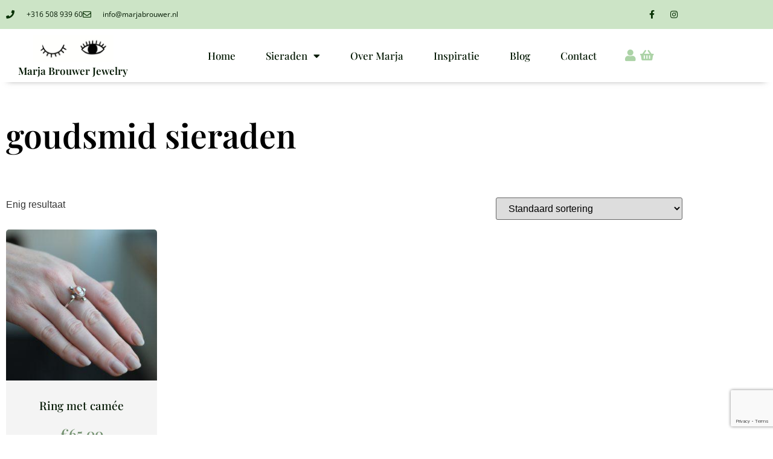

--- FILE ---
content_type: text/html; charset=UTF-8
request_url: https://marjabrouwer.nl/product-tag/goudsmid-sieraden/
body_size: 14052
content:
<!doctype html>
<html lang="nl-NL">
<head>
	<meta charset="UTF-8">
	<meta name="viewport" content="width=device-width, initial-scale=1">
	<link rel="profile" href="https://gmpg.org/xfn/11">
	<meta name='robots' content='index, follow, max-image-preview:large, max-snippet:-1, max-video-preview:-1' />

	<!-- This site is optimized with the Yoast SEO plugin v26.7 - https://yoast.com/wordpress/plugins/seo/ -->
	<title>goudsmid sieraden Archieven - Marja Brouwer Jewelry</title>
	<link rel="canonical" href="https://marjabrouwer.nl/product-tag/goudsmid-sieraden/" />
	<meta property="og:locale" content="nl_NL" />
	<meta property="og:type" content="article" />
	<meta property="og:title" content="goudsmid sieraden Archieven - Marja Brouwer Jewelry" />
	<meta property="og:url" content="https://marjabrouwer.nl/product-tag/goudsmid-sieraden/" />
	<meta property="og:site_name" content="Marja Brouwer Jewelry" />
	<meta name="twitter:card" content="summary_large_image" />
	<script type="application/ld+json" class="yoast-schema-graph">{"@context":"https://schema.org","@graph":[{"@type":"CollectionPage","@id":"https://marjabrouwer.nl/product-tag/goudsmid-sieraden/","url":"https://marjabrouwer.nl/product-tag/goudsmid-sieraden/","name":"goudsmid sieraden Archieven - Marja Brouwer Jewelry","isPartOf":{"@id":"https://marjabrouwer.nl/#website"},"primaryImageOfPage":{"@id":"https://marjabrouwer.nl/product-tag/goudsmid-sieraden/#primaryimage"},"image":{"@id":"https://marjabrouwer.nl/product-tag/goudsmid-sieraden/#primaryimage"},"thumbnailUrl":"https://marjabrouwer.nl/wp-content/uploads/2021/03/DSCF8477-scaled.jpg","breadcrumb":{"@id":"https://marjabrouwer.nl/product-tag/goudsmid-sieraden/#breadcrumb"},"inLanguage":"nl-NL"},{"@type":"ImageObject","inLanguage":"nl-NL","@id":"https://marjabrouwer.nl/product-tag/goudsmid-sieraden/#primaryimage","url":"https://marjabrouwer.nl/wp-content/uploads/2021/03/DSCF8477-scaled.jpg","contentUrl":"https://marjabrouwer.nl/wp-content/uploads/2021/03/DSCF8477-scaled.jpg","width":2560,"height":2560},{"@type":"BreadcrumbList","@id":"https://marjabrouwer.nl/product-tag/goudsmid-sieraden/#breadcrumb","itemListElement":[{"@type":"ListItem","position":1,"name":"Home","item":"https://marjabrouwer.nl/"},{"@type":"ListItem","position":2,"name":"goudsmid sieraden"}]},{"@type":"WebSite","@id":"https://marjabrouwer.nl/#website","url":"https://marjabrouwer.nl/","name":"Marja Brouwer Jewelry","description":"Handmade Jewelry","publisher":{"@id":"https://marjabrouwer.nl/#organization"},"potentialAction":[{"@type":"SearchAction","target":{"@type":"EntryPoint","urlTemplate":"https://marjabrouwer.nl/?s={search_term_string}"},"query-input":{"@type":"PropertyValueSpecification","valueRequired":true,"valueName":"search_term_string"}}],"inLanguage":"nl-NL"},{"@type":"Organization","@id":"https://marjabrouwer.nl/#organization","name":"Marja Brouwer Jewelry","url":"https://marjabrouwer.nl/","logo":{"@type":"ImageObject","inLanguage":"nl-NL","@id":"https://marjabrouwer.nl/#/schema/logo/image/","url":"https://marjabrouwer.nl/wp-content/uploads/2021/01/cropped-logowebsite.jpg","contentUrl":"https://marjabrouwer.nl/wp-content/uploads/2021/01/cropped-logowebsite.jpg","width":564,"height":188,"caption":"Marja Brouwer Jewelry"},"image":{"@id":"https://marjabrouwer.nl/#/schema/logo/image/"},"sameAs":["https://www.facebook.com/marja.brouwer.5/","https://www.instagram.com/marjabrouw/"]}]}</script>
	<!-- / Yoast SEO plugin. -->


<link rel='dns-prefetch' href='//www.googletagmanager.com' />
<link rel="alternate" type="application/rss+xml" title="Marja Brouwer Jewelry &raquo; feed" href="https://marjabrouwer.nl/feed/" />
<link rel="alternate" type="application/rss+xml" title="Marja Brouwer Jewelry &raquo; reacties feed" href="https://marjabrouwer.nl/comments/feed/" />
<link rel="alternate" type="application/rss+xml" title="Marja Brouwer Jewelry &raquo; goudsmid sieraden Tag feed" href="https://marjabrouwer.nl/product-tag/goudsmid-sieraden/feed/" />
<style id='wp-img-auto-sizes-contain-inline-css'>
img:is([sizes=auto i],[sizes^="auto," i]){contain-intrinsic-size:3000px 1500px}
/*# sourceURL=wp-img-auto-sizes-contain-inline-css */
</style>
<link rel='stylesheet' id='sbi_styles-css' href='https://marjabrouwer.nl/wp-content/plugins/instagram-feed/css/sbi-styles.min.css?ver=6.10.0' media='all' />
<style id='wp-emoji-styles-inline-css'>

	img.wp-smiley, img.emoji {
		display: inline !important;
		border: none !important;
		box-shadow: none !important;
		height: 1em !important;
		width: 1em !important;
		margin: 0 0.07em !important;
		vertical-align: -0.1em !important;
		background: none !important;
		padding: 0 !important;
	}
/*# sourceURL=wp-emoji-styles-inline-css */
</style>
<link rel='stylesheet' id='wp-block-library-css' href='https://marjabrouwer.nl/wp-includes/css/dist/block-library/style.min.css?ver=6.9' media='all' />
<style id='global-styles-inline-css'>
:root{--wp--preset--aspect-ratio--square: 1;--wp--preset--aspect-ratio--4-3: 4/3;--wp--preset--aspect-ratio--3-4: 3/4;--wp--preset--aspect-ratio--3-2: 3/2;--wp--preset--aspect-ratio--2-3: 2/3;--wp--preset--aspect-ratio--16-9: 16/9;--wp--preset--aspect-ratio--9-16: 9/16;--wp--preset--color--black: #000000;--wp--preset--color--cyan-bluish-gray: #abb8c3;--wp--preset--color--white: #ffffff;--wp--preset--color--pale-pink: #f78da7;--wp--preset--color--vivid-red: #cf2e2e;--wp--preset--color--luminous-vivid-orange: #ff6900;--wp--preset--color--luminous-vivid-amber: #fcb900;--wp--preset--color--light-green-cyan: #7bdcb5;--wp--preset--color--vivid-green-cyan: #00d084;--wp--preset--color--pale-cyan-blue: #8ed1fc;--wp--preset--color--vivid-cyan-blue: #0693e3;--wp--preset--color--vivid-purple: #9b51e0;--wp--preset--gradient--vivid-cyan-blue-to-vivid-purple: linear-gradient(135deg,rgb(6,147,227) 0%,rgb(155,81,224) 100%);--wp--preset--gradient--light-green-cyan-to-vivid-green-cyan: linear-gradient(135deg,rgb(122,220,180) 0%,rgb(0,208,130) 100%);--wp--preset--gradient--luminous-vivid-amber-to-luminous-vivid-orange: linear-gradient(135deg,rgb(252,185,0) 0%,rgb(255,105,0) 100%);--wp--preset--gradient--luminous-vivid-orange-to-vivid-red: linear-gradient(135deg,rgb(255,105,0) 0%,rgb(207,46,46) 100%);--wp--preset--gradient--very-light-gray-to-cyan-bluish-gray: linear-gradient(135deg,rgb(238,238,238) 0%,rgb(169,184,195) 100%);--wp--preset--gradient--cool-to-warm-spectrum: linear-gradient(135deg,rgb(74,234,220) 0%,rgb(151,120,209) 20%,rgb(207,42,186) 40%,rgb(238,44,130) 60%,rgb(251,105,98) 80%,rgb(254,248,76) 100%);--wp--preset--gradient--blush-light-purple: linear-gradient(135deg,rgb(255,206,236) 0%,rgb(152,150,240) 100%);--wp--preset--gradient--blush-bordeaux: linear-gradient(135deg,rgb(254,205,165) 0%,rgb(254,45,45) 50%,rgb(107,0,62) 100%);--wp--preset--gradient--luminous-dusk: linear-gradient(135deg,rgb(255,203,112) 0%,rgb(199,81,192) 50%,rgb(65,88,208) 100%);--wp--preset--gradient--pale-ocean: linear-gradient(135deg,rgb(255,245,203) 0%,rgb(182,227,212) 50%,rgb(51,167,181) 100%);--wp--preset--gradient--electric-grass: linear-gradient(135deg,rgb(202,248,128) 0%,rgb(113,206,126) 100%);--wp--preset--gradient--midnight: linear-gradient(135deg,rgb(2,3,129) 0%,rgb(40,116,252) 100%);--wp--preset--font-size--small: 13px;--wp--preset--font-size--medium: 20px;--wp--preset--font-size--large: 36px;--wp--preset--font-size--x-large: 42px;--wp--preset--spacing--20: 0.44rem;--wp--preset--spacing--30: 0.67rem;--wp--preset--spacing--40: 1rem;--wp--preset--spacing--50: 1.5rem;--wp--preset--spacing--60: 2.25rem;--wp--preset--spacing--70: 3.38rem;--wp--preset--spacing--80: 5.06rem;--wp--preset--shadow--natural: 6px 6px 9px rgba(0, 0, 0, 0.2);--wp--preset--shadow--deep: 12px 12px 50px rgba(0, 0, 0, 0.4);--wp--preset--shadow--sharp: 6px 6px 0px rgba(0, 0, 0, 0.2);--wp--preset--shadow--outlined: 6px 6px 0px -3px rgb(255, 255, 255), 6px 6px rgb(0, 0, 0);--wp--preset--shadow--crisp: 6px 6px 0px rgb(0, 0, 0);}:root { --wp--style--global--content-size: 800px;--wp--style--global--wide-size: 1200px; }:where(body) { margin: 0; }.wp-site-blocks > .alignleft { float: left; margin-right: 2em; }.wp-site-blocks > .alignright { float: right; margin-left: 2em; }.wp-site-blocks > .aligncenter { justify-content: center; margin-left: auto; margin-right: auto; }:where(.wp-site-blocks) > * { margin-block-start: 24px; margin-block-end: 0; }:where(.wp-site-blocks) > :first-child { margin-block-start: 0; }:where(.wp-site-blocks) > :last-child { margin-block-end: 0; }:root { --wp--style--block-gap: 24px; }:root :where(.is-layout-flow) > :first-child{margin-block-start: 0;}:root :where(.is-layout-flow) > :last-child{margin-block-end: 0;}:root :where(.is-layout-flow) > *{margin-block-start: 24px;margin-block-end: 0;}:root :where(.is-layout-constrained) > :first-child{margin-block-start: 0;}:root :where(.is-layout-constrained) > :last-child{margin-block-end: 0;}:root :where(.is-layout-constrained) > *{margin-block-start: 24px;margin-block-end: 0;}:root :where(.is-layout-flex){gap: 24px;}:root :where(.is-layout-grid){gap: 24px;}.is-layout-flow > .alignleft{float: left;margin-inline-start: 0;margin-inline-end: 2em;}.is-layout-flow > .alignright{float: right;margin-inline-start: 2em;margin-inline-end: 0;}.is-layout-flow > .aligncenter{margin-left: auto !important;margin-right: auto !important;}.is-layout-constrained > .alignleft{float: left;margin-inline-start: 0;margin-inline-end: 2em;}.is-layout-constrained > .alignright{float: right;margin-inline-start: 2em;margin-inline-end: 0;}.is-layout-constrained > .aligncenter{margin-left: auto !important;margin-right: auto !important;}.is-layout-constrained > :where(:not(.alignleft):not(.alignright):not(.alignfull)){max-width: var(--wp--style--global--content-size);margin-left: auto !important;margin-right: auto !important;}.is-layout-constrained > .alignwide{max-width: var(--wp--style--global--wide-size);}body .is-layout-flex{display: flex;}.is-layout-flex{flex-wrap: wrap;align-items: center;}.is-layout-flex > :is(*, div){margin: 0;}body .is-layout-grid{display: grid;}.is-layout-grid > :is(*, div){margin: 0;}body{padding-top: 0px;padding-right: 0px;padding-bottom: 0px;padding-left: 0px;}a:where(:not(.wp-element-button)){text-decoration: underline;}:root :where(.wp-element-button, .wp-block-button__link){background-color: #32373c;border-width: 0;color: #fff;font-family: inherit;font-size: inherit;font-style: inherit;font-weight: inherit;letter-spacing: inherit;line-height: inherit;padding-top: calc(0.667em + 2px);padding-right: calc(1.333em + 2px);padding-bottom: calc(0.667em + 2px);padding-left: calc(1.333em + 2px);text-decoration: none;text-transform: inherit;}.has-black-color{color: var(--wp--preset--color--black) !important;}.has-cyan-bluish-gray-color{color: var(--wp--preset--color--cyan-bluish-gray) !important;}.has-white-color{color: var(--wp--preset--color--white) !important;}.has-pale-pink-color{color: var(--wp--preset--color--pale-pink) !important;}.has-vivid-red-color{color: var(--wp--preset--color--vivid-red) !important;}.has-luminous-vivid-orange-color{color: var(--wp--preset--color--luminous-vivid-orange) !important;}.has-luminous-vivid-amber-color{color: var(--wp--preset--color--luminous-vivid-amber) !important;}.has-light-green-cyan-color{color: var(--wp--preset--color--light-green-cyan) !important;}.has-vivid-green-cyan-color{color: var(--wp--preset--color--vivid-green-cyan) !important;}.has-pale-cyan-blue-color{color: var(--wp--preset--color--pale-cyan-blue) !important;}.has-vivid-cyan-blue-color{color: var(--wp--preset--color--vivid-cyan-blue) !important;}.has-vivid-purple-color{color: var(--wp--preset--color--vivid-purple) !important;}.has-black-background-color{background-color: var(--wp--preset--color--black) !important;}.has-cyan-bluish-gray-background-color{background-color: var(--wp--preset--color--cyan-bluish-gray) !important;}.has-white-background-color{background-color: var(--wp--preset--color--white) !important;}.has-pale-pink-background-color{background-color: var(--wp--preset--color--pale-pink) !important;}.has-vivid-red-background-color{background-color: var(--wp--preset--color--vivid-red) !important;}.has-luminous-vivid-orange-background-color{background-color: var(--wp--preset--color--luminous-vivid-orange) !important;}.has-luminous-vivid-amber-background-color{background-color: var(--wp--preset--color--luminous-vivid-amber) !important;}.has-light-green-cyan-background-color{background-color: var(--wp--preset--color--light-green-cyan) !important;}.has-vivid-green-cyan-background-color{background-color: var(--wp--preset--color--vivid-green-cyan) !important;}.has-pale-cyan-blue-background-color{background-color: var(--wp--preset--color--pale-cyan-blue) !important;}.has-vivid-cyan-blue-background-color{background-color: var(--wp--preset--color--vivid-cyan-blue) !important;}.has-vivid-purple-background-color{background-color: var(--wp--preset--color--vivid-purple) !important;}.has-black-border-color{border-color: var(--wp--preset--color--black) !important;}.has-cyan-bluish-gray-border-color{border-color: var(--wp--preset--color--cyan-bluish-gray) !important;}.has-white-border-color{border-color: var(--wp--preset--color--white) !important;}.has-pale-pink-border-color{border-color: var(--wp--preset--color--pale-pink) !important;}.has-vivid-red-border-color{border-color: var(--wp--preset--color--vivid-red) !important;}.has-luminous-vivid-orange-border-color{border-color: var(--wp--preset--color--luminous-vivid-orange) !important;}.has-luminous-vivid-amber-border-color{border-color: var(--wp--preset--color--luminous-vivid-amber) !important;}.has-light-green-cyan-border-color{border-color: var(--wp--preset--color--light-green-cyan) !important;}.has-vivid-green-cyan-border-color{border-color: var(--wp--preset--color--vivid-green-cyan) !important;}.has-pale-cyan-blue-border-color{border-color: var(--wp--preset--color--pale-cyan-blue) !important;}.has-vivid-cyan-blue-border-color{border-color: var(--wp--preset--color--vivid-cyan-blue) !important;}.has-vivid-purple-border-color{border-color: var(--wp--preset--color--vivid-purple) !important;}.has-vivid-cyan-blue-to-vivid-purple-gradient-background{background: var(--wp--preset--gradient--vivid-cyan-blue-to-vivid-purple) !important;}.has-light-green-cyan-to-vivid-green-cyan-gradient-background{background: var(--wp--preset--gradient--light-green-cyan-to-vivid-green-cyan) !important;}.has-luminous-vivid-amber-to-luminous-vivid-orange-gradient-background{background: var(--wp--preset--gradient--luminous-vivid-amber-to-luminous-vivid-orange) !important;}.has-luminous-vivid-orange-to-vivid-red-gradient-background{background: var(--wp--preset--gradient--luminous-vivid-orange-to-vivid-red) !important;}.has-very-light-gray-to-cyan-bluish-gray-gradient-background{background: var(--wp--preset--gradient--very-light-gray-to-cyan-bluish-gray) !important;}.has-cool-to-warm-spectrum-gradient-background{background: var(--wp--preset--gradient--cool-to-warm-spectrum) !important;}.has-blush-light-purple-gradient-background{background: var(--wp--preset--gradient--blush-light-purple) !important;}.has-blush-bordeaux-gradient-background{background: var(--wp--preset--gradient--blush-bordeaux) !important;}.has-luminous-dusk-gradient-background{background: var(--wp--preset--gradient--luminous-dusk) !important;}.has-pale-ocean-gradient-background{background: var(--wp--preset--gradient--pale-ocean) !important;}.has-electric-grass-gradient-background{background: var(--wp--preset--gradient--electric-grass) !important;}.has-midnight-gradient-background{background: var(--wp--preset--gradient--midnight) !important;}.has-small-font-size{font-size: var(--wp--preset--font-size--small) !important;}.has-medium-font-size{font-size: var(--wp--preset--font-size--medium) !important;}.has-large-font-size{font-size: var(--wp--preset--font-size--large) !important;}.has-x-large-font-size{font-size: var(--wp--preset--font-size--x-large) !important;}
:root :where(.wp-block-pullquote){font-size: 1.5em;line-height: 1.6;}
/*# sourceURL=global-styles-inline-css */
</style>
<link rel='stylesheet' id='woocommerce-layout-css' href='https://marjabrouwer.nl/wp-content/plugins/woocommerce/assets/css/woocommerce-layout.css?ver=10.4.3' media='all' />
<link rel='stylesheet' id='woocommerce-smallscreen-css' href='https://marjabrouwer.nl/wp-content/plugins/woocommerce/assets/css/woocommerce-smallscreen.css?ver=10.4.3' media='only screen and (max-width: 768px)' />
<link rel='stylesheet' id='woocommerce-general-css' href='https://marjabrouwer.nl/wp-content/plugins/woocommerce/assets/css/woocommerce.css?ver=10.4.3' media='all' />
<style id='woocommerce-inline-inline-css'>
.woocommerce form .form-row .required { visibility: visible; }
/*# sourceURL=woocommerce-inline-inline-css */
</style>
<link rel='stylesheet' id='hello-elementor-css' href='https://marjabrouwer.nl/wp-content/themes/hello-elementor/assets/css/reset.css?ver=3.4.5' media='all' />
<link rel='stylesheet' id='hello-elementor-theme-style-css' href='https://marjabrouwer.nl/wp-content/themes/hello-elementor/assets/css/theme.css?ver=3.4.5' media='all' />
<link rel='stylesheet' id='hello-elementor-header-footer-css' href='https://marjabrouwer.nl/wp-content/themes/hello-elementor/assets/css/header-footer.css?ver=3.4.5' media='all' />
<link rel='stylesheet' id='elementor-frontend-css' href='https://marjabrouwer.nl/wp-content/plugins/elementor/assets/css/frontend.min.css?ver=3.34.1' media='all' />
<link rel='stylesheet' id='widget-icon-list-css' href='https://marjabrouwer.nl/wp-content/plugins/elementor/assets/css/widget-icon-list.min.css?ver=3.34.1' media='all' />
<link rel='stylesheet' id='widget-social-icons-css' href='https://marjabrouwer.nl/wp-content/plugins/elementor/assets/css/widget-social-icons.min.css?ver=3.34.1' media='all' />
<link rel='stylesheet' id='e-apple-webkit-css' href='https://marjabrouwer.nl/wp-content/plugins/elementor/assets/css/conditionals/apple-webkit.min.css?ver=3.34.1' media='all' />
<link rel='stylesheet' id='widget-image-css' href='https://marjabrouwer.nl/wp-content/plugins/elementor/assets/css/widget-image.min.css?ver=3.34.1' media='all' />
<link rel='stylesheet' id='widget-heading-css' href='https://marjabrouwer.nl/wp-content/plugins/elementor/assets/css/widget-heading.min.css?ver=3.34.1' media='all' />
<link rel='stylesheet' id='widget-nav-menu-css' href='https://marjabrouwer.nl/wp-content/plugins/elementor-pro/assets/css/widget-nav-menu.min.css?ver=3.34.0' media='all' />
<link rel='stylesheet' id='e-sticky-css' href='https://marjabrouwer.nl/wp-content/plugins/elementor-pro/assets/css/modules/sticky.min.css?ver=3.34.0' media='all' />
<link rel='stylesheet' id='e-animation-grow-css' href='https://marjabrouwer.nl/wp-content/plugins/elementor/assets/lib/animations/styles/e-animation-grow.min.css?ver=3.34.1' media='all' />
<link rel='stylesheet' id='widget-form-css' href='https://marjabrouwer.nl/wp-content/plugins/elementor-pro/assets/css/widget-form.min.css?ver=3.34.0' media='all' />
<link rel='stylesheet' id='widget-woocommerce-products-css' href='https://marjabrouwer.nl/wp-content/plugins/elementor-pro/assets/css/widget-woocommerce-products.min.css?ver=3.34.0' media='all' />
<link rel='stylesheet' id='widget-woocommerce-products-archive-css' href='https://marjabrouwer.nl/wp-content/plugins/elementor-pro/assets/css/widget-woocommerce-products-archive.min.css?ver=3.34.0' media='all' />
<link rel='stylesheet' id='elementor-icons-css' href='https://marjabrouwer.nl/wp-content/plugins/elementor/assets/lib/eicons/css/elementor-icons.min.css?ver=5.45.0' media='all' />
<link rel='stylesheet' id='elementor-post-46-css' href='https://marjabrouwer.nl/wp-content/uploads/elementor/css/post-46.css?ver=1768127130' media='all' />
<link rel='stylesheet' id='font-awesome-5-all-css' href='https://marjabrouwer.nl/wp-content/plugins/elementor/assets/lib/font-awesome/css/all.min.css?ver=3.34.1' media='all' />
<link rel='stylesheet' id='font-awesome-4-shim-css' href='https://marjabrouwer.nl/wp-content/plugins/elementor/assets/lib/font-awesome/css/v4-shims.min.css?ver=3.34.1' media='all' />
<link rel='stylesheet' id='sbistyles-css' href='https://marjabrouwer.nl/wp-content/plugins/instagram-feed/css/sbi-styles.min.css?ver=6.10.0' media='all' />
<link rel='stylesheet' id='elementor-post-2121-css' href='https://marjabrouwer.nl/wp-content/uploads/elementor/css/post-2121.css?ver=1768127130' media='all' />
<link rel='stylesheet' id='elementor-post-2151-css' href='https://marjabrouwer.nl/wp-content/uploads/elementor/css/post-2151.css?ver=1768127131' media='all' />
<link rel='stylesheet' id='elementor-post-2289-css' href='https://marjabrouwer.nl/wp-content/uploads/elementor/css/post-2289.css?ver=1768127487' media='all' />
<link rel='stylesheet' id='mollie-applepaydirect-css' href='https://marjabrouwer.nl/wp-content/plugins/mollie-payments-for-woocommerce/public/css/mollie-applepaydirect.min.css?ver=1766313508' media='screen' />
<link rel='stylesheet' id='elementor-gf-local-montserrat-css' href='https://marjabrouwer.nl/wp-content/uploads/elementor/google-fonts/css/montserrat.css?ver=1742733116' media='all' />
<link rel='stylesheet' id='elementor-icons-shared-0-css' href='https://marjabrouwer.nl/wp-content/plugins/elementor/assets/lib/font-awesome/css/fontawesome.min.css?ver=5.15.3' media='all' />
<link rel='stylesheet' id='elementor-icons-fa-solid-css' href='https://marjabrouwer.nl/wp-content/plugins/elementor/assets/lib/font-awesome/css/solid.min.css?ver=5.15.3' media='all' />
<link rel='stylesheet' id='elementor-icons-fa-regular-css' href='https://marjabrouwer.nl/wp-content/plugins/elementor/assets/lib/font-awesome/css/regular.min.css?ver=5.15.3' media='all' />
<link rel='stylesheet' id='elementor-icons-fa-brands-css' href='https://marjabrouwer.nl/wp-content/plugins/elementor/assets/lib/font-awesome/css/brands.min.css?ver=5.15.3' media='all' />
<script src="https://marjabrouwer.nl/wp-includes/js/jquery/jquery.min.js?ver=3.7.1" id="jquery-core-js"></script>
<script src="https://marjabrouwer.nl/wp-includes/js/jquery/jquery-migrate.min.js?ver=3.4.1" id="jquery-migrate-js"></script>
<script src="https://marjabrouwer.nl/wp-content/plugins/woocommerce/assets/js/jquery-blockui/jquery.blockUI.min.js?ver=2.7.0-wc.10.4.3" id="wc-jquery-blockui-js" defer data-wp-strategy="defer"></script>
<script id="wc-add-to-cart-js-extra">
var wc_add_to_cart_params = {"ajax_url":"/wp-admin/admin-ajax.php","wc_ajax_url":"/?wc-ajax=%%endpoint%%","i18n_view_cart":"Bekijk winkelwagen","cart_url":"https://marjabrouwer.nl/winkelwagen/","is_cart":"","cart_redirect_after_add":"yes"};
//# sourceURL=wc-add-to-cart-js-extra
</script>
<script src="https://marjabrouwer.nl/wp-content/plugins/woocommerce/assets/js/frontend/add-to-cart.min.js?ver=10.4.3" id="wc-add-to-cart-js" defer data-wp-strategy="defer"></script>
<script src="https://marjabrouwer.nl/wp-content/plugins/woocommerce/assets/js/js-cookie/js.cookie.min.js?ver=2.1.4-wc.10.4.3" id="wc-js-cookie-js" defer data-wp-strategy="defer"></script>
<script id="woocommerce-js-extra">
var woocommerce_params = {"ajax_url":"/wp-admin/admin-ajax.php","wc_ajax_url":"/?wc-ajax=%%endpoint%%","i18n_password_show":"Wachtwoord weergeven","i18n_password_hide":"Wachtwoord verbergen"};
//# sourceURL=woocommerce-js-extra
</script>
<script src="https://marjabrouwer.nl/wp-content/plugins/woocommerce/assets/js/frontend/woocommerce.min.js?ver=10.4.3" id="woocommerce-js" defer data-wp-strategy="defer"></script>
<script src="https://marjabrouwer.nl/wp-content/plugins/elementor/assets/lib/font-awesome/js/v4-shims.min.js?ver=3.34.1" id="font-awesome-4-shim-js"></script>

<!-- Google tag (gtag.js) snippet toegevoegd door Site Kit -->
<!-- Google Analytics snippet toegevoegd door Site Kit -->
<script src="https://www.googletagmanager.com/gtag/js?id=G-GZ3LTD8ELD" id="google_gtagjs-js" async></script>
<script id="google_gtagjs-js-after">
window.dataLayer = window.dataLayer || [];function gtag(){dataLayer.push(arguments);}
gtag("set","linker",{"domains":["marjabrouwer.nl"]});
gtag("js", new Date());
gtag("set", "developer_id.dZTNiMT", true);
gtag("config", "G-GZ3LTD8ELD");
//# sourceURL=google_gtagjs-js-after
</script>
<link rel="https://api.w.org/" href="https://marjabrouwer.nl/wp-json/" /><link rel="alternate" title="JSON" type="application/json" href="https://marjabrouwer.nl/wp-json/wp/v2/product_tag/509" /><link rel="EditURI" type="application/rsd+xml" title="RSD" href="https://marjabrouwer.nl/xmlrpc.php?rsd" />
<meta name="generator" content="WordPress 6.9" />
<meta name="generator" content="WooCommerce 10.4.3" />
<meta name="generator" content="Site Kit by Google 1.170.0" />	<noscript><style>.woocommerce-product-gallery{ opacity: 1 !important; }</style></noscript>
	<meta name="generator" content="Elementor 3.34.1; features: additional_custom_breakpoints; settings: css_print_method-external, google_font-enabled, font_display-auto">
			<style>
				.e-con.e-parent:nth-of-type(n+4):not(.e-lazyloaded):not(.e-no-lazyload),
				.e-con.e-parent:nth-of-type(n+4):not(.e-lazyloaded):not(.e-no-lazyload) * {
					background-image: none !important;
				}
				@media screen and (max-height: 1024px) {
					.e-con.e-parent:nth-of-type(n+3):not(.e-lazyloaded):not(.e-no-lazyload),
					.e-con.e-parent:nth-of-type(n+3):not(.e-lazyloaded):not(.e-no-lazyload) * {
						background-image: none !important;
					}
				}
				@media screen and (max-height: 640px) {
					.e-con.e-parent:nth-of-type(n+2):not(.e-lazyloaded):not(.e-no-lazyload),
					.e-con.e-parent:nth-of-type(n+2):not(.e-lazyloaded):not(.e-no-lazyload) * {
						background-image: none !important;
					}
				}
			</style>
			<link rel="icon" href="https://marjabrouwer.nl/wp-content/uploads/2021/01/cropped-logowebsite-1-32x32.jpg" sizes="32x32" />
<link rel="icon" href="https://marjabrouwer.nl/wp-content/uploads/2021/01/cropped-logowebsite-1-192x192.jpg" sizes="192x192" />
<link rel="apple-touch-icon" href="https://marjabrouwer.nl/wp-content/uploads/2021/01/cropped-logowebsite-1-180x180.jpg" />
<meta name="msapplication-TileImage" content="https://marjabrouwer.nl/wp-content/uploads/2021/01/cropped-logowebsite-1-270x270.jpg" />
</head>
<body class="archive tax-product_tag term-goudsmid-sieraden term-509 wp-embed-responsive wp-theme-hello-elementor theme-hello-elementor woocommerce woocommerce-page woocommerce-no-js hello-elementor-default elementor-page-2289 elementor-default elementor-template-full-width elementor-kit-46">


<a class="skip-link screen-reader-text" href="#content">Ga naar de inhoud</a>

		<header data-elementor-type="header" data-elementor-id="2121" class="elementor elementor-2121 elementor-location-header" data-elementor-post-type="elementor_library">
					<section class="elementor-section elementor-top-section elementor-element elementor-element-54635882 elementor-section-height-min-height elementor-section-content-middle elementor-section-boxed elementor-section-height-default elementor-section-items-middle" data-id="54635882" data-element_type="section" data-settings="{&quot;background_background&quot;:&quot;classic&quot;}">
						<div class="elementor-container elementor-column-gap-default">
					<div class="elementor-column elementor-col-50 elementor-top-column elementor-element elementor-element-76f6fd38" data-id="76f6fd38" data-element_type="column">
			<div class="elementor-widget-wrap elementor-element-populated">
						<div class="elementor-element elementor-element-1a4f7d5d elementor-icon-list--layout-inline elementor-mobile-align-center elementor-hidden-phone elementor-list-item-link-full_width elementor-widget elementor-widget-icon-list" data-id="1a4f7d5d" data-element_type="widget" data-widget_type="icon-list.default">
				<div class="elementor-widget-container">
							<ul class="elementor-icon-list-items elementor-inline-items">
							<li class="elementor-icon-list-item elementor-inline-item">
											<a href="tel:+31650893960">

												<span class="elementor-icon-list-icon">
							<i aria-hidden="true" class="fas fa-phone"></i>						</span>
										<span class="elementor-icon-list-text">+316 508 939 60</span>
											</a>
									</li>
								<li class="elementor-icon-list-item elementor-inline-item">
											<a href="mailto:info@marjabrouwer.nl">

												<span class="elementor-icon-list-icon">
							<i aria-hidden="true" class="far fa-envelope"></i>						</span>
										<span class="elementor-icon-list-text">info@marjabrouwer.nl</span>
											</a>
									</li>
						</ul>
						</div>
				</div>
					</div>
		</div>
				<div class="elementor-column elementor-col-50 elementor-top-column elementor-element elementor-element-1f1e4f28" data-id="1f1e4f28" data-element_type="column">
			<div class="elementor-widget-wrap elementor-element-populated">
						<div class="elementor-element elementor-element-5167adae e-grid-align-right e-grid-align-mobile-center elementor-shape-rounded elementor-grid-0 elementor-widget elementor-widget-social-icons" data-id="5167adae" data-element_type="widget" data-widget_type="social-icons.default">
				<div class="elementor-widget-container">
							<div class="elementor-social-icons-wrapper elementor-grid" role="list">
							<span class="elementor-grid-item" role="listitem">
					<a class="elementor-icon elementor-social-icon elementor-social-icon-facebook-f elementor-repeater-item-5646027" href="https://www.facebook.com/marja.brouwer.5/" target="_blank">
						<span class="elementor-screen-only">Facebook-f</span>
						<i aria-hidden="true" class="fab fa-facebook-f"></i>					</a>
				</span>
							<span class="elementor-grid-item" role="listitem">
					<a class="elementor-icon elementor-social-icon elementor-social-icon-instagram elementor-repeater-item-7c2bcc0" href="https://www.instagram.com/marjabrouw/" target="_blank">
						<span class="elementor-screen-only">Instagram</span>
						<i aria-hidden="true" class="fab fa-instagram"></i>					</a>
				</span>
					</div>
						</div>
				</div>
					</div>
		</div>
					</div>
		</section>
				<section class="elementor-section elementor-top-section elementor-element elementor-element-a46b9c9 elementor-section-content-middle elementor-section-boxed elementor-section-height-default elementor-section-height-default" data-id="a46b9c9" data-element_type="section" data-settings="{&quot;background_background&quot;:&quot;classic&quot;,&quot;sticky&quot;:&quot;top&quot;,&quot;sticky_on&quot;:[&quot;desktop&quot;,&quot;tablet&quot;,&quot;mobile&quot;],&quot;sticky_offset&quot;:0,&quot;sticky_effects_offset&quot;:0,&quot;sticky_anchor_link_offset&quot;:0}">
						<div class="elementor-container elementor-column-gap-default">
					<div class="elementor-column elementor-col-33 elementor-top-column elementor-element elementor-element-c070c5b" data-id="c070c5b" data-element_type="column">
			<div class="elementor-widget-wrap elementor-element-populated">
						<div class="elementor-element elementor-element-1acd535 elementor-widget elementor-widget-image" data-id="1acd535" data-element_type="widget" data-widget_type="image.default">
				<div class="elementor-widget-container">
																<a href="https://marjabrouwer.nl">
							<img fetchpriority="high" width="564" height="188" src="https://marjabrouwer.nl/wp-content/uploads/2021/01/cropped-logowebsite.jpg" class="attachment-large size-large wp-image-797" alt="" srcset="https://marjabrouwer.nl/wp-content/uploads/2021/01/cropped-logowebsite.jpg 564w, https://marjabrouwer.nl/wp-content/uploads/2021/01/cropped-logowebsite-300x100.jpg 300w, https://marjabrouwer.nl/wp-content/uploads/2021/01/cropped-logowebsite-240x80.jpg 240w" sizes="(max-width: 564px) 100vw, 564px" />								</a>
															</div>
				</div>
				<div class="elementor-element elementor-element-ec2da88 elementor-widget elementor-widget-heading" data-id="ec2da88" data-element_type="widget" data-widget_type="heading.default">
				<div class="elementor-widget-container">
					<h2 class="elementor-heading-title elementor-size-default"><a href="https://marjabrouwer.nl">Marja Brouwer Jewelry</a></h2>				</div>
				</div>
					</div>
		</div>
				<div class="elementor-column elementor-col-33 elementor-top-column elementor-element elementor-element-6f749cc" data-id="6f749cc" data-element_type="column">
			<div class="elementor-widget-wrap elementor-element-populated">
						<div class="elementor-element elementor-element-fd54097 elementor-nav-menu--stretch elementor-nav-menu__text-align-center elementor-nav-menu__align-end elementor-nav-menu--dropdown-tablet elementor-nav-menu--toggle elementor-nav-menu--burger elementor-widget elementor-widget-nav-menu" data-id="fd54097" data-element_type="widget" data-settings="{&quot;full_width&quot;:&quot;stretch&quot;,&quot;layout&quot;:&quot;horizontal&quot;,&quot;submenu_icon&quot;:{&quot;value&quot;:&quot;&lt;i class=\&quot;fas fa-caret-down\&quot; aria-hidden=\&quot;true\&quot;&gt;&lt;\/i&gt;&quot;,&quot;library&quot;:&quot;fa-solid&quot;},&quot;toggle&quot;:&quot;burger&quot;}" data-widget_type="nav-menu.default">
				<div class="elementor-widget-container">
								<nav aria-label="Menu" class="elementor-nav-menu--main elementor-nav-menu__container elementor-nav-menu--layout-horizontal e--pointer-underline e--animation-fade">
				<ul id="menu-1-fd54097" class="elementor-nav-menu"><li class="menu-item menu-item-type-post_type menu-item-object-page menu-item-home menu-item-2107"><a href="https://marjabrouwer.nl/" class="elementor-item">Home</a></li>
<li class="menu-item menu-item-type-post_type menu-item-object-page menu-item-has-children menu-item-2110"><a href="https://marjabrouwer.nl/sieraden/" class="elementor-item">Sieraden</a>
<ul class="sub-menu elementor-nav-menu--dropdown">
	<li class="menu-item menu-item-type-taxonomy menu-item-object-product_cat menu-item-2112"><a href="https://marjabrouwer.nl/product-categorie/armbanden/" class="elementor-sub-item">Armbanden</a></li>
	<li class="menu-item menu-item-type-taxonomy menu-item-object-product_cat menu-item-2113"><a href="https://marjabrouwer.nl/product-categorie/diversen/" class="elementor-sub-item">Diversen</a></li>
	<li class="menu-item menu-item-type-taxonomy menu-item-object-product_cat menu-item-2114"><a href="https://marjabrouwer.nl/product-categorie/hangers-en-kettingen/" class="elementor-sub-item">Hangers &#038; kettingen</a></li>
	<li class="menu-item menu-item-type-taxonomy menu-item-object-product_cat menu-item-2115"><a href="https://marjabrouwer.nl/product-categorie/herinnering-sieraad/" class="elementor-sub-item">Herinnering sieraden</a></li>
	<li class="menu-item menu-item-type-taxonomy menu-item-object-product_cat menu-item-2116"><a href="https://marjabrouwer.nl/product-categorie/mannen-sieraden/" class="elementor-sub-item">Mannen sieraden</a></li>
	<li class="menu-item menu-item-type-taxonomy menu-item-object-product_cat menu-item-2117"><a href="https://marjabrouwer.nl/product-categorie/oorbellen/" class="elementor-sub-item">Oorbellen</a></li>
	<li class="menu-item menu-item-type-taxonomy menu-item-object-product_cat menu-item-2118"><a href="https://marjabrouwer.nl/product-categorie/paarden-en-hondenhaar-sieraden/" class="elementor-sub-item">Paarden- en hondenhaar sieraden</a></li>
	<li class="menu-item menu-item-type-taxonomy menu-item-object-product_cat menu-item-2119"><a href="https://marjabrouwer.nl/product-categorie/ringen/" class="elementor-sub-item">Ringen</a></li>
</ul>
</li>
<li class="menu-item menu-item-type-post_type menu-item-object-page menu-item-2109"><a href="https://marjabrouwer.nl/over-marja/" class="elementor-item">Over Marja</a></li>
<li class="menu-item menu-item-type-post_type menu-item-object-page menu-item-2108"><a href="https://marjabrouwer.nl/inspiratie/" class="elementor-item">Inspiratie</a></li>
<li class="menu-item menu-item-type-post_type menu-item-object-page menu-item-2111"><a href="https://marjabrouwer.nl/blog/" class="elementor-item">Blog</a></li>
<li class="menu-item menu-item-type-post_type menu-item-object-page menu-item-2106"><a href="https://marjabrouwer.nl/contact/" class="elementor-item">Contact</a></li>
</ul>			</nav>
					<div class="elementor-menu-toggle" role="button" tabindex="0" aria-label="Menu toggle" aria-expanded="false">
			<i aria-hidden="true" role="presentation" class="elementor-menu-toggle__icon--open eicon-menu-bar"></i><i aria-hidden="true" role="presentation" class="elementor-menu-toggle__icon--close eicon-close"></i>		</div>
					<nav class="elementor-nav-menu--dropdown elementor-nav-menu__container" aria-hidden="true">
				<ul id="menu-2-fd54097" class="elementor-nav-menu"><li class="menu-item menu-item-type-post_type menu-item-object-page menu-item-home menu-item-2107"><a href="https://marjabrouwer.nl/" class="elementor-item" tabindex="-1">Home</a></li>
<li class="menu-item menu-item-type-post_type menu-item-object-page menu-item-has-children menu-item-2110"><a href="https://marjabrouwer.nl/sieraden/" class="elementor-item" tabindex="-1">Sieraden</a>
<ul class="sub-menu elementor-nav-menu--dropdown">
	<li class="menu-item menu-item-type-taxonomy menu-item-object-product_cat menu-item-2112"><a href="https://marjabrouwer.nl/product-categorie/armbanden/" class="elementor-sub-item" tabindex="-1">Armbanden</a></li>
	<li class="menu-item menu-item-type-taxonomy menu-item-object-product_cat menu-item-2113"><a href="https://marjabrouwer.nl/product-categorie/diversen/" class="elementor-sub-item" tabindex="-1">Diversen</a></li>
	<li class="menu-item menu-item-type-taxonomy menu-item-object-product_cat menu-item-2114"><a href="https://marjabrouwer.nl/product-categorie/hangers-en-kettingen/" class="elementor-sub-item" tabindex="-1">Hangers &#038; kettingen</a></li>
	<li class="menu-item menu-item-type-taxonomy menu-item-object-product_cat menu-item-2115"><a href="https://marjabrouwer.nl/product-categorie/herinnering-sieraad/" class="elementor-sub-item" tabindex="-1">Herinnering sieraden</a></li>
	<li class="menu-item menu-item-type-taxonomy menu-item-object-product_cat menu-item-2116"><a href="https://marjabrouwer.nl/product-categorie/mannen-sieraden/" class="elementor-sub-item" tabindex="-1">Mannen sieraden</a></li>
	<li class="menu-item menu-item-type-taxonomy menu-item-object-product_cat menu-item-2117"><a href="https://marjabrouwer.nl/product-categorie/oorbellen/" class="elementor-sub-item" tabindex="-1">Oorbellen</a></li>
	<li class="menu-item menu-item-type-taxonomy menu-item-object-product_cat menu-item-2118"><a href="https://marjabrouwer.nl/product-categorie/paarden-en-hondenhaar-sieraden/" class="elementor-sub-item" tabindex="-1">Paarden- en hondenhaar sieraden</a></li>
	<li class="menu-item menu-item-type-taxonomy menu-item-object-product_cat menu-item-2119"><a href="https://marjabrouwer.nl/product-categorie/ringen/" class="elementor-sub-item" tabindex="-1">Ringen</a></li>
</ul>
</li>
<li class="menu-item menu-item-type-post_type menu-item-object-page menu-item-2109"><a href="https://marjabrouwer.nl/over-marja/" class="elementor-item" tabindex="-1">Over Marja</a></li>
<li class="menu-item menu-item-type-post_type menu-item-object-page menu-item-2108"><a href="https://marjabrouwer.nl/inspiratie/" class="elementor-item" tabindex="-1">Inspiratie</a></li>
<li class="menu-item menu-item-type-post_type menu-item-object-page menu-item-2111"><a href="https://marjabrouwer.nl/blog/" class="elementor-item" tabindex="-1">Blog</a></li>
<li class="menu-item menu-item-type-post_type menu-item-object-page menu-item-2106"><a href="https://marjabrouwer.nl/contact/" class="elementor-item" tabindex="-1">Contact</a></li>
</ul>			</nav>
						</div>
				</div>
					</div>
		</div>
				<div class="elementor-column elementor-col-33 elementor-top-column elementor-element elementor-element-8669b36" data-id="8669b36" data-element_type="column">
			<div class="elementor-widget-wrap elementor-element-populated">
						<div class="elementor-element elementor-element-e9702d2 elementor-icon-list--layout-inline elementor-align-end elementor-list-item-link-full_width elementor-widget elementor-widget-icon-list" data-id="e9702d2" data-element_type="widget" data-widget_type="icon-list.default">
				<div class="elementor-widget-container">
							<ul class="elementor-icon-list-items elementor-inline-items">
							<li class="elementor-icon-list-item elementor-inline-item">
											<a href="https://marjabrouwer.nl/mijn-account/">

												<span class="elementor-icon-list-icon">
							<i aria-hidden="true" class="fas fa-user"></i>						</span>
										<span class="elementor-icon-list-text"></span>
											</a>
									</li>
								<li class="elementor-icon-list-item elementor-inline-item">
											<a href="https://marjabrouwer.nl/winkelwagen/">

												<span class="elementor-icon-list-icon">
							<i aria-hidden="true" class="fas fa-shopping-basket"></i>						</span>
										<span class="elementor-icon-list-text"></span>
											</a>
									</li>
						</ul>
						</div>
				</div>
					</div>
		</div>
					</div>
		</section>
				</header>
				<div data-elementor-type="product-archive" data-elementor-id="2289" class="elementor elementor-2289 elementor-location-archive product" data-elementor-post-type="elementor_library">
					<section class="elementor-section elementor-top-section elementor-element elementor-element-eb0b414 elementor-section-boxed elementor-section-height-default elementor-section-height-default" data-id="eb0b414" data-element_type="section">
						<div class="elementor-container elementor-column-gap-default">
					<div class="elementor-column elementor-col-100 elementor-top-column elementor-element elementor-element-36a7da34" data-id="36a7da34" data-element_type="column">
			<div class="elementor-widget-wrap elementor-element-populated">
						<div class="elementor-element elementor-element-6f86439c elementor-widget elementor-widget-heading" data-id="6f86439c" data-element_type="widget" data-widget_type="heading.default">
				<div class="elementor-widget-container">
					<h2 class="elementor-heading-title elementor-size-default">goudsmid sieraden</h2>				</div>
				</div>
				<div class="elementor-element elementor-element-1e942cab elementor-product-loop-item--align-center elementor-products-grid elementor-wc-products elementor-widget elementor-widget-wc-archive-products" data-id="1e942cab" data-element_type="widget" data-widget_type="wc-archive-products.default">
				<div class="elementor-widget-container">
					<div class="woocommerce columns-4 "><div class="woocommerce-notices-wrapper"></div><p class="woocommerce-result-count" role="alert" aria-relevant="all" >
	Enig resultaat</p>
<form class="woocommerce-ordering" method="get">
		<select
		name="orderby"
		class="orderby"
					aria-label="Winkelbestelling"
			>
					<option value="menu_order"  selected='selected'>Standaard sortering</option>
					<option value="popularity" >Sorteer op populariteit</option>
					<option value="rating" >Op gemiddelde waardering sorteren</option>
					<option value="date" >Sorteren op nieuwste</option>
					<option value="price" >Sorteer op prijs: laag naar hoog</option>
					<option value="price-desc" >Sorteer op prijs: hoog naar laag</option>
			</select>
	<input type="hidden" name="paged" value="1" />
	</form>
<ul class="products elementor-grid columns-4">
<li class="product type-product post-1402 status-publish first instock product_cat-ringen product_tag-camee product_tag-cameo-ring product_tag-goudsmid-sieraden product_tag-handgemaakte-ring product_tag-handmade-jewelry product_tag-ring-met-camee product_tag-schelp-camee has-post-thumbnail taxable shipping-taxable purchasable product-type-variable">
	<a href="https://marjabrouwer.nl/product/ring-met-camee/" class="woocommerce-LoopProduct-link woocommerce-loop-product__link"><img width="300" height="300" src="https://marjabrouwer.nl/wp-content/uploads/2021/03/DSCF8477-scaled-300x300.jpg" class="attachment-woocommerce_thumbnail size-woocommerce_thumbnail" alt="Ring met camée" decoding="async" srcset="https://marjabrouwer.nl/wp-content/uploads/2021/03/DSCF8477-300x300.jpg 300w, https://marjabrouwer.nl/wp-content/uploads/2021/03/DSCF8477-100x100.jpg 100w, https://marjabrouwer.nl/wp-content/uploads/2021/03/DSCF8477-589x589.jpg 589w, https://marjabrouwer.nl/wp-content/uploads/2021/03/DSCF8477-1024x1024.jpg 1024w, https://marjabrouwer.nl/wp-content/uploads/2021/03/DSCF8477-150x150.jpg 150w, https://marjabrouwer.nl/wp-content/uploads/2021/03/DSCF8477-768x768.jpg 768w, https://marjabrouwer.nl/wp-content/uploads/2021/03/DSCF8477-1536x1536.jpg 1536w, https://marjabrouwer.nl/wp-content/uploads/2021/03/DSCF8477-2048x2048.jpg 2048w" sizes="(max-width: 300px) 100vw, 300px" /><h2 class="woocommerce-loop-product__title">Ring met camée</h2>
	<span class="price"><span class="woocommerce-Price-amount amount"><bdi><span class="woocommerce-Price-currencySymbol">&euro;</span>65,00</bdi></span></span>
</a><a href="https://marjabrouwer.nl/product/ring-met-camee/" aria-describedby="woocommerce_loop_add_to_cart_link_describedby_1402" data-quantity="1" class="button product_type_variable add_to_cart_button" data-product_id="1402" data-product_sku="" aria-label="Selecteer opties voor &ldquo;Ring met camée&rdquo;" rel="nofollow">Opties selecteren</a>	<span id="woocommerce_loop_add_to_cart_link_describedby_1402" class="screen-reader-text">
		Dit product heeft meerdere variaties. Deze optie kan gekozen worden op de productpagina	</span>
</li>
</ul>
</div>				</div>
				</div>
					</div>
		</div>
					</div>
		</section>
				</div>
				<footer data-elementor-type="footer" data-elementor-id="2151" class="elementor elementor-2151 elementor-location-footer" data-elementor-post-type="elementor_library">
					<section class="elementor-section elementor-top-section elementor-element elementor-element-77fbb5f7 elementor-section-height-min-height elementor-section-boxed elementor-section-height-default elementor-section-items-middle" data-id="77fbb5f7" data-element_type="section" data-settings="{&quot;background_background&quot;:&quot;classic&quot;}">
						<div class="elementor-container elementor-column-gap-default">
					<div class="elementor-column elementor-col-100 elementor-top-column elementor-element elementor-element-39a6498c" data-id="39a6498c" data-element_type="column">
			<div class="elementor-widget-wrap elementor-element-populated">
						<section class="elementor-section elementor-inner-section elementor-element elementor-element-6da5cabd elementor-section-height-min-height elementor-section-boxed elementor-section-height-default" data-id="6da5cabd" data-element_type="section" data-settings="{&quot;background_background&quot;:&quot;classic&quot;}">
						<div class="elementor-container elementor-column-gap-default">
					<div class="elementor-column elementor-col-50 elementor-inner-column elementor-element elementor-element-269e6004" data-id="269e6004" data-element_type="column">
			<div class="elementor-widget-wrap elementor-element-populated">
						<div class="elementor-element elementor-element-7a6e1c33 elementor-widget elementor-widget-heading" data-id="7a6e1c33" data-element_type="widget" data-widget_type="heading.default">
				<div class="elementor-widget-container">
					<p class="elementor-heading-title elementor-size-default">Altijd op de hoogte blijven?</p>				</div>
				</div>
				<div class="elementor-element elementor-element-d6939fe elementor-widget elementor-widget-heading" data-id="d6939fe" data-element_type="widget" data-widget_type="heading.default">
				<div class="elementor-widget-container">
					<p class="elementor-heading-title elementor-size-default">Laat je emailadres achter en ontvang de nieuwsbrief</p>				</div>
				</div>
					</div>
		</div>
				<div class="elementor-column elementor-col-50 elementor-inner-column elementor-element elementor-element-53659ba0" data-id="53659ba0" data-element_type="column">
			<div class="elementor-widget-wrap elementor-element-populated">
						<div class="elementor-element elementor-element-15c3a02a elementor-button-align-stretch elementor-widget elementor-widget-form" data-id="15c3a02a" data-element_type="widget" data-settings="{&quot;button_width&quot;:&quot;33&quot;,&quot;step_next_label&quot;:&quot;Next&quot;,&quot;step_previous_label&quot;:&quot;Previous&quot;,&quot;step_type&quot;:&quot;number_text&quot;,&quot;step_icon_shape&quot;:&quot;circle&quot;}" data-widget_type="form.default">
				<div class="elementor-widget-container">
							<form class="elementor-form" method="post" name="Inschrijving nieuwsbrief" aria-label="Inschrijving nieuwsbrief">
			<input type="hidden" name="post_id" value="2151"/>
			<input type="hidden" name="form_id" value="15c3a02a"/>
			<input type="hidden" name="referer_title" value="Pagina niet gevonden - Marja Brouwer Jewelry" />

			
			<div class="elementor-form-fields-wrapper elementor-labels-">
								<div class="elementor-field-type-email elementor-field-group elementor-column elementor-field-group-email elementor-col-66 elementor-field-required">
													<input size="1" type="email" name="form_fields[email]" id="form-field-email" class="elementor-field elementor-size-sm  elementor-field-textual" placeholder="Email" required="required">
											</div>
								<div class="elementor-field-type-recaptcha_v3 elementor-field-group elementor-column elementor-field-group-field_e717c2b elementor-col-100 recaptcha_v3-bottomright">
					<div class="elementor-field" id="form-field-field_e717c2b"><div class="elementor-g-recaptcha" data-sitekey="6LegaUElAAAAAMMxzGB1Twil0Q5BQ_uTUDwevsW-" data-type="v3" data-action="Form" data-badge="bottomright" data-size="invisible"></div></div>				</div>
								<div class="elementor-field-group elementor-column elementor-field-type-submit elementor-col-33 e-form__buttons">
					<button class="elementor-button elementor-size-sm elementor-animation-grow" type="submit">
						<span class="elementor-button-content-wrapper">
																						<span class="elementor-button-text">Inschrijven</span>
													</span>
					</button>
				</div>
			</div>
		</form>
						</div>
				</div>
					</div>
		</div>
					</div>
		</section>
					</div>
		</div>
					</div>
		</section>
				<section class="elementor-section elementor-top-section elementor-element elementor-element-61faa3eb elementor-section-boxed elementor-section-height-default elementor-section-height-default" data-id="61faa3eb" data-element_type="section" data-settings="{&quot;background_background&quot;:&quot;classic&quot;}">
						<div class="elementor-container elementor-column-gap-default">
					<div class="elementor-column elementor-col-100 elementor-top-column elementor-element elementor-element-4b40f594" data-id="4b40f594" data-element_type="column">
			<div class="elementor-widget-wrap elementor-element-populated">
						<section class="elementor-section elementor-inner-section elementor-element elementor-element-4ee0d539 elementor-section-boxed elementor-section-height-default elementor-section-height-default" data-id="4ee0d539" data-element_type="section">
						<div class="elementor-container elementor-column-gap-default">
					<div class="elementor-column elementor-col-33 elementor-inner-column elementor-element elementor-element-202b1c4e" data-id="202b1c4e" data-element_type="column">
			<div class="elementor-widget-wrap elementor-element-populated">
						<div class="elementor-element elementor-element-2468360 elementor-widget elementor-widget-heading" data-id="2468360" data-element_type="widget" data-widget_type="heading.default">
				<div class="elementor-widget-container">
					<h2 class="elementor-heading-title elementor-size-default">Marja Brouwer Jewelry</h2>				</div>
				</div>
				<div class="elementor-element elementor-element-2b6996c4 elementor-widget elementor-widget-heading" data-id="2b6996c4" data-element_type="widget" data-widget_type="heading.default">
				<div class="elementor-widget-container">
					<h4 class="elementor-heading-title elementor-size-default">HAND made Jewelry</h4>				</div>
				</div>
				<div class="elementor-element elementor-element-6d5fbe8d elementor-widget elementor-widget-text-editor" data-id="6d5fbe8d" data-element_type="widget" data-widget_type="text-editor.default">
				<div class="elementor-widget-container">
									<p>Liefde voor het ontwerpen en creëren van mooie sieraden die dikwijls geïnspireerd zijn op de natuur. Met een voorliefde voor mooie – met zorg uitgekozen – edelstenen.</p>								</div>
				</div>
					</div>
		</div>
				<div class="elementor-column elementor-col-33 elementor-inner-column elementor-element elementor-element-4df2e377" data-id="4df2e377" data-element_type="column">
			<div class="elementor-widget-wrap elementor-element-populated">
						<div class="elementor-element elementor-element-95597e1 elementor-hidden-desktop elementor-hidden-tablet elementor-widget elementor-widget-heading" data-id="95597e1" data-element_type="widget" data-widget_type="heading.default">
				<div class="elementor-widget-container">
					<h2 class="elementor-heading-title elementor-size-default">Service</h2>				</div>
				</div>
				<div class="elementor-element elementor-element-ca62cf2 elementor-hidden-mobile elementor-widget elementor-widget-heading" data-id="ca62cf2" data-element_type="widget" data-widget_type="heading.default">
				<div class="elementor-widget-container">
					<h2 class="elementor-heading-title elementor-size-default">Service</h2>				</div>
				</div>
				<div class="elementor-element elementor-element-6e0213e5 elementor-mobile-align-center elementor-icon-list--layout-traditional elementor-list-item-link-full_width elementor-widget elementor-widget-icon-list" data-id="6e0213e5" data-element_type="widget" data-widget_type="icon-list.default">
				<div class="elementor-widget-container">
							<ul class="elementor-icon-list-items">
							<li class="elementor-icon-list-item">
											<a href="https://marjabrouwer.nl/hulp-bij-ringmaten/">

											<span class="elementor-icon-list-text">Maattabel ringen</span>
											</a>
									</li>
								<li class="elementor-icon-list-item">
											<a href="https://marjabrouwer.nl/contact">

											<span class="elementor-icon-list-text">Contact</span>
											</a>
									</li>
								<li class="elementor-icon-list-item">
											<a href="https://marjabrouwer.nl/verzendkosten-en-verzenden/">

											<span class="elementor-icon-list-text">Verzenden en retourneren</span>
											</a>
									</li>
								<li class="elementor-icon-list-item">
											<a href="https://marjabrouwer.nl/algemene-voorwaarden-die-van-toepassing-zijn-op-alle-aankopen-die-gedaan-worden-in-de-webshop-van-marja-brouwer-jewelry/">

											<span class="elementor-icon-list-text">Algemene voorwaarden</span>
											</a>
									</li>
								<li class="elementor-icon-list-item">
											<a href="https://marjabrouwer.nl/privacy-policy/">

											<span class="elementor-icon-list-text">Privacyverklaring</span>
											</a>
									</li>
						</ul>
						</div>
				</div>
					</div>
		</div>
				<div class="elementor-column elementor-col-33 elementor-inner-column elementor-element elementor-element-3ec0a3d3" data-id="3ec0a3d3" data-element_type="column">
			<div class="elementor-widget-wrap elementor-element-populated">
						<div class="elementor-element elementor-element-6920b83 elementor-hidden-desktop elementor-hidden-tablet elementor-widget elementor-widget-heading" data-id="6920b83" data-element_type="widget" data-widget_type="heading.default">
				<div class="elementor-widget-container">
					<h2 class="elementor-heading-title elementor-size-default">Informatie</h2>				</div>
				</div>
				<div class="elementor-element elementor-element-4f50bbf elementor-hidden-mobile elementor-widget elementor-widget-heading" data-id="4f50bbf" data-element_type="widget" data-widget_type="heading.default">
				<div class="elementor-widget-container">
					<h2 class="elementor-heading-title elementor-size-default">Informatie</h2>				</div>
				</div>
				<div class="elementor-element elementor-element-5395023 elementor-mobile-align-center elementor-icon-list--layout-traditional elementor-list-item-link-full_width elementor-widget elementor-widget-icon-list" data-id="5395023" data-element_type="widget" data-widget_type="icon-list.default">
				<div class="elementor-widget-container">
							<ul class="elementor-icon-list-items">
							<li class="elementor-icon-list-item">
											<a href="https://marjabrouwer.nl/over-marja/">

											<span class="elementor-icon-list-text">Over Marja</span>
											</a>
									</li>
								<li class="elementor-icon-list-item">
											<a href="https://marjabrouwer.nl/blog">

											<span class="elementor-icon-list-text">Blog</span>
											</a>
									</li>
						</ul>
						</div>
				</div>
				<div class="elementor-element elementor-element-5217fe6 elementor-icon-list--layout-inline elementor-mobile-align-center elementor-list-item-link-full_width elementor-widget elementor-widget-icon-list" data-id="5217fe6" data-element_type="widget" data-widget_type="icon-list.default">
				<div class="elementor-widget-container">
							<ul class="elementor-icon-list-items elementor-inline-items">
							<li class="elementor-icon-list-item elementor-inline-item">
											<a href="https://api.whatsapp.com/send?phone=+31650893960">

												<span class="elementor-icon-list-icon">
							<i aria-hidden="true" class="fab fa-whatsapp-square"></i>						</span>
										<span class="elementor-icon-list-text"></span>
											</a>
									</li>
								<li class="elementor-icon-list-item elementor-inline-item">
											<a href="tel:+31650893960">

												<span class="elementor-icon-list-icon">
							<i aria-hidden="true" class="fas fa-phone-alt"></i>						</span>
										<span class="elementor-icon-list-text"></span>
											</a>
									</li>
								<li class="elementor-icon-list-item elementor-inline-item">
											<a href="mailto:info@marjabrouwer.nl">

												<span class="elementor-icon-list-icon">
							<i aria-hidden="true" class="fas fa-envelope"></i>						</span>
										<span class="elementor-icon-list-text"></span>
											</a>
									</li>
						</ul>
						</div>
				</div>
					</div>
		</div>
					</div>
		</section>
				<section class="elementor-section elementor-inner-section elementor-element elementor-element-783e5ef elementor-section-content-middle elementor-section-boxed elementor-section-height-default elementor-section-height-default" data-id="783e5ef" data-element_type="section">
						<div class="elementor-container elementor-column-gap-default">
					<div class="elementor-column elementor-col-50 elementor-inner-column elementor-element elementor-element-b16cd65" data-id="b16cd65" data-element_type="column">
			<div class="elementor-widget-wrap elementor-element-populated">
						<div class="elementor-element elementor-element-1d51e42 elementor-widget elementor-widget-text-editor" data-id="1d51e42" data-element_type="widget" data-widget_type="text-editor.default">
				<div class="elementor-widget-container">
									<p>© 2023 Marja Brouwer Jewelry</p>								</div>
				</div>
					</div>
		</div>
				<div class="elementor-column elementor-col-50 elementor-inner-column elementor-element elementor-element-f548618" data-id="f548618" data-element_type="column">
			<div class="elementor-widget-wrap elementor-element-populated">
						<div class="elementor-element elementor-element-f2842ad e-grid-align-right e-grid-align-mobile-center elementor-shape-rounded elementor-grid-0 elementor-widget elementor-widget-social-icons" data-id="f2842ad" data-element_type="widget" data-widget_type="social-icons.default">
				<div class="elementor-widget-container">
							<div class="elementor-social-icons-wrapper elementor-grid" role="list">
							<span class="elementor-grid-item" role="listitem">
					<a class="elementor-icon elementor-social-icon elementor-social-icon-facebook-f elementor-repeater-item-5646027" href="https://www.facebook.com/marja.brouwer.5/" target="_blank">
						<span class="elementor-screen-only">Facebook-f</span>
						<i aria-hidden="true" class="fab fa-facebook-f"></i>					</a>
				</span>
							<span class="elementor-grid-item" role="listitem">
					<a class="elementor-icon elementor-social-icon elementor-social-icon-instagram elementor-repeater-item-7c2bcc0" href="https://www.instagram.com/marjabrouw/" target="_blank">
						<span class="elementor-screen-only">Instagram</span>
						<i aria-hidden="true" class="fab fa-instagram"></i>					</a>
				</span>
					</div>
						</div>
				</div>
					</div>
		</div>
					</div>
		</section>
					</div>
		</div>
					</div>
		</section>
				</footer>
		
<script type="speculationrules">
{"prefetch":[{"source":"document","where":{"and":[{"href_matches":"/*"},{"not":{"href_matches":["/wp-*.php","/wp-admin/*","/wp-content/uploads/*","/wp-content/*","/wp-content/plugins/*","/wp-content/themes/hello-elementor/*","/*\\?(.+)"]}},{"not":{"selector_matches":"a[rel~=\"nofollow\"]"}},{"not":{"selector_matches":".no-prefetch, .no-prefetch a"}}]},"eagerness":"conservative"}]}
</script>
<!-- Instagram Feed JS -->
<script type="text/javascript">
var sbiajaxurl = "https://marjabrouwer.nl/wp-admin/admin-ajax.php";
</script>
			<script>
				const lazyloadRunObserver = () => {
					const lazyloadBackgrounds = document.querySelectorAll( `.e-con.e-parent:not(.e-lazyloaded)` );
					const lazyloadBackgroundObserver = new IntersectionObserver( ( entries ) => {
						entries.forEach( ( entry ) => {
							if ( entry.isIntersecting ) {
								let lazyloadBackground = entry.target;
								if( lazyloadBackground ) {
									lazyloadBackground.classList.add( 'e-lazyloaded' );
								}
								lazyloadBackgroundObserver.unobserve( entry.target );
							}
						});
					}, { rootMargin: '200px 0px 200px 0px' } );
					lazyloadBackgrounds.forEach( ( lazyloadBackground ) => {
						lazyloadBackgroundObserver.observe( lazyloadBackground );
					} );
				};
				const events = [
					'DOMContentLoaded',
					'elementor/lazyload/observe',
				];
				events.forEach( ( event ) => {
					document.addEventListener( event, lazyloadRunObserver );
				} );
			</script>
				<script>
		(function () {
			var c = document.body.className;
			c = c.replace(/woocommerce-no-js/, 'woocommerce-js');
			document.body.className = c;
		})();
	</script>
	<link rel='stylesheet' id='wc-blocks-style-css' href='https://marjabrouwer.nl/wp-content/plugins/woocommerce/assets/client/blocks/wc-blocks.css?ver=wc-10.4.3' media='all' />
<script src="https://marjabrouwer.nl/wp-content/plugins/elementor/assets/js/webpack.runtime.min.js?ver=3.34.1" id="elementor-webpack-runtime-js"></script>
<script src="https://marjabrouwer.nl/wp-content/plugins/elementor/assets/js/frontend-modules.min.js?ver=3.34.1" id="elementor-frontend-modules-js"></script>
<script src="https://marjabrouwer.nl/wp-includes/js/jquery/ui/core.min.js?ver=1.13.3" id="jquery-ui-core-js"></script>
<script id="elementor-frontend-js-before">
var elementorFrontendConfig = {"environmentMode":{"edit":false,"wpPreview":false,"isScriptDebug":false},"i18n":{"shareOnFacebook":"Deel via Facebook","shareOnTwitter":"Deel via Twitter","pinIt":"Pin dit","download":"Downloaden","downloadImage":"Download afbeelding","fullscreen":"Volledig scherm","zoom":"Zoom","share":"Delen","playVideo":"Video afspelen","previous":"Vorige","next":"Volgende","close":"Sluiten","a11yCarouselPrevSlideMessage":"Vorige slide","a11yCarouselNextSlideMessage":"Volgende slide","a11yCarouselFirstSlideMessage":"Ga naar de eerste slide","a11yCarouselLastSlideMessage":"Ga naar de laatste slide","a11yCarouselPaginationBulletMessage":"Ga naar slide"},"is_rtl":false,"breakpoints":{"xs":0,"sm":480,"md":768,"lg":1025,"xl":1440,"xxl":1600},"responsive":{"breakpoints":{"mobile":{"label":"Mobiel portret","value":767,"default_value":767,"direction":"max","is_enabled":true},"mobile_extra":{"label":"Mobiel landschap","value":880,"default_value":880,"direction":"max","is_enabled":false},"tablet":{"label":"Tablet portret","value":1024,"default_value":1024,"direction":"max","is_enabled":true},"tablet_extra":{"label":"Tablet landschap","value":1200,"default_value":1200,"direction":"max","is_enabled":false},"laptop":{"label":"Laptop","value":1366,"default_value":1366,"direction":"max","is_enabled":false},"widescreen":{"label":"Breedbeeld","value":2400,"default_value":2400,"direction":"min","is_enabled":false}},"hasCustomBreakpoints":false},"version":"3.34.1","is_static":false,"experimentalFeatures":{"additional_custom_breakpoints":true,"theme_builder_v2":true,"home_screen":true,"global_classes_should_enforce_capabilities":true,"e_variables":true,"cloud-library":true,"e_opt_in_v4_page":true,"e_interactions":true,"import-export-customization":true,"e_pro_variables":true},"urls":{"assets":"https:\/\/marjabrouwer.nl\/wp-content\/plugins\/elementor\/assets\/","ajaxurl":"https:\/\/marjabrouwer.nl\/wp-admin\/admin-ajax.php","uploadUrl":"https:\/\/marjabrouwer.nl\/wp-content\/uploads"},"nonces":{"floatingButtonsClickTracking":"2a62b834cb"},"swiperClass":"swiper","settings":{"editorPreferences":[]},"kit":{"active_breakpoints":["viewport_mobile","viewport_tablet"],"global_image_lightbox":"yes","lightbox_enable_counter":"yes","lightbox_enable_fullscreen":"yes","lightbox_enable_zoom":"yes","lightbox_enable_share":"yes","lightbox_title_src":"title","lightbox_description_src":"description","woocommerce_notices_elements":[]},"post":{"id":0,"title":"goudsmid sieraden Archieven - Marja Brouwer Jewelry","excerpt":""}};
//# sourceURL=elementor-frontend-js-before
</script>
<script src="https://marjabrouwer.nl/wp-content/plugins/elementor/assets/js/frontend.min.js?ver=3.34.1" id="elementor-frontend-js"></script>
<script src="https://marjabrouwer.nl/wp-content/plugins/elementor-pro/assets/lib/smartmenus/jquery.smartmenus.min.js?ver=1.2.1" id="smartmenus-js"></script>
<script src="https://marjabrouwer.nl/wp-content/plugins/elementor-pro/assets/lib/sticky/jquery.sticky.min.js?ver=3.34.0" id="e-sticky-js"></script>
<script src="https://marjabrouwer.nl/wp-content/plugins/woocommerce/assets/js/sourcebuster/sourcebuster.min.js?ver=10.4.3" id="sourcebuster-js-js"></script>
<script id="wc-order-attribution-js-extra">
var wc_order_attribution = {"params":{"lifetime":1.0000000000000001e-5,"session":30,"base64":false,"ajaxurl":"https://marjabrouwer.nl/wp-admin/admin-ajax.php","prefix":"wc_order_attribution_","allowTracking":true},"fields":{"source_type":"current.typ","referrer":"current_add.rf","utm_campaign":"current.cmp","utm_source":"current.src","utm_medium":"current.mdm","utm_content":"current.cnt","utm_id":"current.id","utm_term":"current.trm","utm_source_platform":"current.plt","utm_creative_format":"current.fmt","utm_marketing_tactic":"current.tct","session_entry":"current_add.ep","session_start_time":"current_add.fd","session_pages":"session.pgs","session_count":"udata.vst","user_agent":"udata.uag"}};
//# sourceURL=wc-order-attribution-js-extra
</script>
<script src="https://marjabrouwer.nl/wp-content/plugins/woocommerce/assets/js/frontend/order-attribution.min.js?ver=10.4.3" id="wc-order-attribution-js"></script>
<script src="https://www.google.com/recaptcha/api.js?render=explicit&amp;ver=3.34.0" id="elementor-recaptcha_v3-api-js"></script>
<script src="https://marjabrouwer.nl/wp-content/plugins/elementor-pro/assets/js/webpack-pro.runtime.min.js?ver=3.34.0" id="elementor-pro-webpack-runtime-js"></script>
<script src="https://marjabrouwer.nl/wp-includes/js/dist/hooks.min.js?ver=dd5603f07f9220ed27f1" id="wp-hooks-js"></script>
<script src="https://marjabrouwer.nl/wp-includes/js/dist/i18n.min.js?ver=c26c3dc7bed366793375" id="wp-i18n-js"></script>
<script id="wp-i18n-js-after">
wp.i18n.setLocaleData( { 'text direction\u0004ltr': [ 'ltr' ] } );
//# sourceURL=wp-i18n-js-after
</script>
<script id="elementor-pro-frontend-js-before">
var ElementorProFrontendConfig = {"ajaxurl":"https:\/\/marjabrouwer.nl\/wp-admin\/admin-ajax.php","nonce":"ac48d2bd55","urls":{"assets":"https:\/\/marjabrouwer.nl\/wp-content\/plugins\/elementor-pro\/assets\/","rest":"https:\/\/marjabrouwer.nl\/wp-json\/"},"settings":{"lazy_load_background_images":true},"popup":{"hasPopUps":false},"shareButtonsNetworks":{"facebook":{"title":"Facebook","has_counter":true},"twitter":{"title":"Twitter"},"linkedin":{"title":"LinkedIn","has_counter":true},"pinterest":{"title":"Pinterest","has_counter":true},"reddit":{"title":"Reddit","has_counter":true},"vk":{"title":"VK","has_counter":true},"odnoklassniki":{"title":"OK","has_counter":true},"tumblr":{"title":"Tumblr"},"digg":{"title":"Digg"},"skype":{"title":"Skype"},"stumbleupon":{"title":"StumbleUpon","has_counter":true},"mix":{"title":"Mix"},"telegram":{"title":"Telegram"},"pocket":{"title":"Pocket","has_counter":true},"xing":{"title":"XING","has_counter":true},"whatsapp":{"title":"WhatsApp"},"email":{"title":"Email"},"print":{"title":"Print"},"x-twitter":{"title":"X"},"threads":{"title":"Threads"}},"woocommerce":{"menu_cart":{"cart_page_url":"https:\/\/marjabrouwer.nl\/winkelwagen\/","checkout_page_url":"https:\/\/marjabrouwer.nl\/afrekenen\/","fragments_nonce":"c256eac88c"}},"facebook_sdk":{"lang":"nl_NL","app_id":""},"lottie":{"defaultAnimationUrl":"https:\/\/marjabrouwer.nl\/wp-content\/plugins\/elementor-pro\/modules\/lottie\/assets\/animations\/default.json"}};
//# sourceURL=elementor-pro-frontend-js-before
</script>
<script src="https://marjabrouwer.nl/wp-content/plugins/elementor-pro/assets/js/frontend.min.js?ver=3.34.0" id="elementor-pro-frontend-js"></script>
<script src="https://marjabrouwer.nl/wp-content/plugins/elementor-pro/assets/js/elements-handlers.min.js?ver=3.34.0" id="pro-elements-handlers-js"></script>
<script id="wp-emoji-settings" type="application/json">
{"baseUrl":"https://s.w.org/images/core/emoji/17.0.2/72x72/","ext":".png","svgUrl":"https://s.w.org/images/core/emoji/17.0.2/svg/","svgExt":".svg","source":{"concatemoji":"https://marjabrouwer.nl/wp-includes/js/wp-emoji-release.min.js?ver=6.9"}}
</script>
<script type="module">
/*! This file is auto-generated */
const a=JSON.parse(document.getElementById("wp-emoji-settings").textContent),o=(window._wpemojiSettings=a,"wpEmojiSettingsSupports"),s=["flag","emoji"];function i(e){try{var t={supportTests:e,timestamp:(new Date).valueOf()};sessionStorage.setItem(o,JSON.stringify(t))}catch(e){}}function c(e,t,n){e.clearRect(0,0,e.canvas.width,e.canvas.height),e.fillText(t,0,0);t=new Uint32Array(e.getImageData(0,0,e.canvas.width,e.canvas.height).data);e.clearRect(0,0,e.canvas.width,e.canvas.height),e.fillText(n,0,0);const a=new Uint32Array(e.getImageData(0,0,e.canvas.width,e.canvas.height).data);return t.every((e,t)=>e===a[t])}function p(e,t){e.clearRect(0,0,e.canvas.width,e.canvas.height),e.fillText(t,0,0);var n=e.getImageData(16,16,1,1);for(let e=0;e<n.data.length;e++)if(0!==n.data[e])return!1;return!0}function u(e,t,n,a){switch(t){case"flag":return n(e,"\ud83c\udff3\ufe0f\u200d\u26a7\ufe0f","\ud83c\udff3\ufe0f\u200b\u26a7\ufe0f")?!1:!n(e,"\ud83c\udde8\ud83c\uddf6","\ud83c\udde8\u200b\ud83c\uddf6")&&!n(e,"\ud83c\udff4\udb40\udc67\udb40\udc62\udb40\udc65\udb40\udc6e\udb40\udc67\udb40\udc7f","\ud83c\udff4\u200b\udb40\udc67\u200b\udb40\udc62\u200b\udb40\udc65\u200b\udb40\udc6e\u200b\udb40\udc67\u200b\udb40\udc7f");case"emoji":return!a(e,"\ud83e\u1fac8")}return!1}function f(e,t,n,a){let r;const o=(r="undefined"!=typeof WorkerGlobalScope&&self instanceof WorkerGlobalScope?new OffscreenCanvas(300,150):document.createElement("canvas")).getContext("2d",{willReadFrequently:!0}),s=(o.textBaseline="top",o.font="600 32px Arial",{});return e.forEach(e=>{s[e]=t(o,e,n,a)}),s}function r(e){var t=document.createElement("script");t.src=e,t.defer=!0,document.head.appendChild(t)}a.supports={everything:!0,everythingExceptFlag:!0},new Promise(t=>{let n=function(){try{var e=JSON.parse(sessionStorage.getItem(o));if("object"==typeof e&&"number"==typeof e.timestamp&&(new Date).valueOf()<e.timestamp+604800&&"object"==typeof e.supportTests)return e.supportTests}catch(e){}return null}();if(!n){if("undefined"!=typeof Worker&&"undefined"!=typeof OffscreenCanvas&&"undefined"!=typeof URL&&URL.createObjectURL&&"undefined"!=typeof Blob)try{var e="postMessage("+f.toString()+"("+[JSON.stringify(s),u.toString(),c.toString(),p.toString()].join(",")+"));",a=new Blob([e],{type:"text/javascript"});const r=new Worker(URL.createObjectURL(a),{name:"wpTestEmojiSupports"});return void(r.onmessage=e=>{i(n=e.data),r.terminate(),t(n)})}catch(e){}i(n=f(s,u,c,p))}t(n)}).then(e=>{for(const n in e)a.supports[n]=e[n],a.supports.everything=a.supports.everything&&a.supports[n],"flag"!==n&&(a.supports.everythingExceptFlag=a.supports.everythingExceptFlag&&a.supports[n]);var t;a.supports.everythingExceptFlag=a.supports.everythingExceptFlag&&!a.supports.flag,a.supports.everything||((t=a.source||{}).concatemoji?r(t.concatemoji):t.wpemoji&&t.twemoji&&(r(t.twemoji),r(t.wpemoji)))});
//# sourceURL=https://marjabrouwer.nl/wp-includes/js/wp-emoji-loader.min.js
</script>

</body>
</html>


--- FILE ---
content_type: text/html; charset=utf-8
request_url: https://www.google.com/recaptcha/api2/anchor?ar=1&k=6LegaUElAAAAAMMxzGB1Twil0Q5BQ_uTUDwevsW-&co=aHR0cHM6Ly9tYXJqYWJyb3V3ZXIubmw6NDQz&hl=en&type=v3&v=PoyoqOPhxBO7pBk68S4YbpHZ&size=invisible&badge=bottomright&sa=Form&anchor-ms=20000&execute-ms=30000&cb=f4nvmmmtevq4
body_size: 48815
content:
<!DOCTYPE HTML><html dir="ltr" lang="en"><head><meta http-equiv="Content-Type" content="text/html; charset=UTF-8">
<meta http-equiv="X-UA-Compatible" content="IE=edge">
<title>reCAPTCHA</title>
<style type="text/css">
/* cyrillic-ext */
@font-face {
  font-family: 'Roboto';
  font-style: normal;
  font-weight: 400;
  font-stretch: 100%;
  src: url(//fonts.gstatic.com/s/roboto/v48/KFO7CnqEu92Fr1ME7kSn66aGLdTylUAMa3GUBHMdazTgWw.woff2) format('woff2');
  unicode-range: U+0460-052F, U+1C80-1C8A, U+20B4, U+2DE0-2DFF, U+A640-A69F, U+FE2E-FE2F;
}
/* cyrillic */
@font-face {
  font-family: 'Roboto';
  font-style: normal;
  font-weight: 400;
  font-stretch: 100%;
  src: url(//fonts.gstatic.com/s/roboto/v48/KFO7CnqEu92Fr1ME7kSn66aGLdTylUAMa3iUBHMdazTgWw.woff2) format('woff2');
  unicode-range: U+0301, U+0400-045F, U+0490-0491, U+04B0-04B1, U+2116;
}
/* greek-ext */
@font-face {
  font-family: 'Roboto';
  font-style: normal;
  font-weight: 400;
  font-stretch: 100%;
  src: url(//fonts.gstatic.com/s/roboto/v48/KFO7CnqEu92Fr1ME7kSn66aGLdTylUAMa3CUBHMdazTgWw.woff2) format('woff2');
  unicode-range: U+1F00-1FFF;
}
/* greek */
@font-face {
  font-family: 'Roboto';
  font-style: normal;
  font-weight: 400;
  font-stretch: 100%;
  src: url(//fonts.gstatic.com/s/roboto/v48/KFO7CnqEu92Fr1ME7kSn66aGLdTylUAMa3-UBHMdazTgWw.woff2) format('woff2');
  unicode-range: U+0370-0377, U+037A-037F, U+0384-038A, U+038C, U+038E-03A1, U+03A3-03FF;
}
/* math */
@font-face {
  font-family: 'Roboto';
  font-style: normal;
  font-weight: 400;
  font-stretch: 100%;
  src: url(//fonts.gstatic.com/s/roboto/v48/KFO7CnqEu92Fr1ME7kSn66aGLdTylUAMawCUBHMdazTgWw.woff2) format('woff2');
  unicode-range: U+0302-0303, U+0305, U+0307-0308, U+0310, U+0312, U+0315, U+031A, U+0326-0327, U+032C, U+032F-0330, U+0332-0333, U+0338, U+033A, U+0346, U+034D, U+0391-03A1, U+03A3-03A9, U+03B1-03C9, U+03D1, U+03D5-03D6, U+03F0-03F1, U+03F4-03F5, U+2016-2017, U+2034-2038, U+203C, U+2040, U+2043, U+2047, U+2050, U+2057, U+205F, U+2070-2071, U+2074-208E, U+2090-209C, U+20D0-20DC, U+20E1, U+20E5-20EF, U+2100-2112, U+2114-2115, U+2117-2121, U+2123-214F, U+2190, U+2192, U+2194-21AE, U+21B0-21E5, U+21F1-21F2, U+21F4-2211, U+2213-2214, U+2216-22FF, U+2308-230B, U+2310, U+2319, U+231C-2321, U+2336-237A, U+237C, U+2395, U+239B-23B7, U+23D0, U+23DC-23E1, U+2474-2475, U+25AF, U+25B3, U+25B7, U+25BD, U+25C1, U+25CA, U+25CC, U+25FB, U+266D-266F, U+27C0-27FF, U+2900-2AFF, U+2B0E-2B11, U+2B30-2B4C, U+2BFE, U+3030, U+FF5B, U+FF5D, U+1D400-1D7FF, U+1EE00-1EEFF;
}
/* symbols */
@font-face {
  font-family: 'Roboto';
  font-style: normal;
  font-weight: 400;
  font-stretch: 100%;
  src: url(//fonts.gstatic.com/s/roboto/v48/KFO7CnqEu92Fr1ME7kSn66aGLdTylUAMaxKUBHMdazTgWw.woff2) format('woff2');
  unicode-range: U+0001-000C, U+000E-001F, U+007F-009F, U+20DD-20E0, U+20E2-20E4, U+2150-218F, U+2190, U+2192, U+2194-2199, U+21AF, U+21E6-21F0, U+21F3, U+2218-2219, U+2299, U+22C4-22C6, U+2300-243F, U+2440-244A, U+2460-24FF, U+25A0-27BF, U+2800-28FF, U+2921-2922, U+2981, U+29BF, U+29EB, U+2B00-2BFF, U+4DC0-4DFF, U+FFF9-FFFB, U+10140-1018E, U+10190-1019C, U+101A0, U+101D0-101FD, U+102E0-102FB, U+10E60-10E7E, U+1D2C0-1D2D3, U+1D2E0-1D37F, U+1F000-1F0FF, U+1F100-1F1AD, U+1F1E6-1F1FF, U+1F30D-1F30F, U+1F315, U+1F31C, U+1F31E, U+1F320-1F32C, U+1F336, U+1F378, U+1F37D, U+1F382, U+1F393-1F39F, U+1F3A7-1F3A8, U+1F3AC-1F3AF, U+1F3C2, U+1F3C4-1F3C6, U+1F3CA-1F3CE, U+1F3D4-1F3E0, U+1F3ED, U+1F3F1-1F3F3, U+1F3F5-1F3F7, U+1F408, U+1F415, U+1F41F, U+1F426, U+1F43F, U+1F441-1F442, U+1F444, U+1F446-1F449, U+1F44C-1F44E, U+1F453, U+1F46A, U+1F47D, U+1F4A3, U+1F4B0, U+1F4B3, U+1F4B9, U+1F4BB, U+1F4BF, U+1F4C8-1F4CB, U+1F4D6, U+1F4DA, U+1F4DF, U+1F4E3-1F4E6, U+1F4EA-1F4ED, U+1F4F7, U+1F4F9-1F4FB, U+1F4FD-1F4FE, U+1F503, U+1F507-1F50B, U+1F50D, U+1F512-1F513, U+1F53E-1F54A, U+1F54F-1F5FA, U+1F610, U+1F650-1F67F, U+1F687, U+1F68D, U+1F691, U+1F694, U+1F698, U+1F6AD, U+1F6B2, U+1F6B9-1F6BA, U+1F6BC, U+1F6C6-1F6CF, U+1F6D3-1F6D7, U+1F6E0-1F6EA, U+1F6F0-1F6F3, U+1F6F7-1F6FC, U+1F700-1F7FF, U+1F800-1F80B, U+1F810-1F847, U+1F850-1F859, U+1F860-1F887, U+1F890-1F8AD, U+1F8B0-1F8BB, U+1F8C0-1F8C1, U+1F900-1F90B, U+1F93B, U+1F946, U+1F984, U+1F996, U+1F9E9, U+1FA00-1FA6F, U+1FA70-1FA7C, U+1FA80-1FA89, U+1FA8F-1FAC6, U+1FACE-1FADC, U+1FADF-1FAE9, U+1FAF0-1FAF8, U+1FB00-1FBFF;
}
/* vietnamese */
@font-face {
  font-family: 'Roboto';
  font-style: normal;
  font-weight: 400;
  font-stretch: 100%;
  src: url(//fonts.gstatic.com/s/roboto/v48/KFO7CnqEu92Fr1ME7kSn66aGLdTylUAMa3OUBHMdazTgWw.woff2) format('woff2');
  unicode-range: U+0102-0103, U+0110-0111, U+0128-0129, U+0168-0169, U+01A0-01A1, U+01AF-01B0, U+0300-0301, U+0303-0304, U+0308-0309, U+0323, U+0329, U+1EA0-1EF9, U+20AB;
}
/* latin-ext */
@font-face {
  font-family: 'Roboto';
  font-style: normal;
  font-weight: 400;
  font-stretch: 100%;
  src: url(//fonts.gstatic.com/s/roboto/v48/KFO7CnqEu92Fr1ME7kSn66aGLdTylUAMa3KUBHMdazTgWw.woff2) format('woff2');
  unicode-range: U+0100-02BA, U+02BD-02C5, U+02C7-02CC, U+02CE-02D7, U+02DD-02FF, U+0304, U+0308, U+0329, U+1D00-1DBF, U+1E00-1E9F, U+1EF2-1EFF, U+2020, U+20A0-20AB, U+20AD-20C0, U+2113, U+2C60-2C7F, U+A720-A7FF;
}
/* latin */
@font-face {
  font-family: 'Roboto';
  font-style: normal;
  font-weight: 400;
  font-stretch: 100%;
  src: url(//fonts.gstatic.com/s/roboto/v48/KFO7CnqEu92Fr1ME7kSn66aGLdTylUAMa3yUBHMdazQ.woff2) format('woff2');
  unicode-range: U+0000-00FF, U+0131, U+0152-0153, U+02BB-02BC, U+02C6, U+02DA, U+02DC, U+0304, U+0308, U+0329, U+2000-206F, U+20AC, U+2122, U+2191, U+2193, U+2212, U+2215, U+FEFF, U+FFFD;
}
/* cyrillic-ext */
@font-face {
  font-family: 'Roboto';
  font-style: normal;
  font-weight: 500;
  font-stretch: 100%;
  src: url(//fonts.gstatic.com/s/roboto/v48/KFO7CnqEu92Fr1ME7kSn66aGLdTylUAMa3GUBHMdazTgWw.woff2) format('woff2');
  unicode-range: U+0460-052F, U+1C80-1C8A, U+20B4, U+2DE0-2DFF, U+A640-A69F, U+FE2E-FE2F;
}
/* cyrillic */
@font-face {
  font-family: 'Roboto';
  font-style: normal;
  font-weight: 500;
  font-stretch: 100%;
  src: url(//fonts.gstatic.com/s/roboto/v48/KFO7CnqEu92Fr1ME7kSn66aGLdTylUAMa3iUBHMdazTgWw.woff2) format('woff2');
  unicode-range: U+0301, U+0400-045F, U+0490-0491, U+04B0-04B1, U+2116;
}
/* greek-ext */
@font-face {
  font-family: 'Roboto';
  font-style: normal;
  font-weight: 500;
  font-stretch: 100%;
  src: url(//fonts.gstatic.com/s/roboto/v48/KFO7CnqEu92Fr1ME7kSn66aGLdTylUAMa3CUBHMdazTgWw.woff2) format('woff2');
  unicode-range: U+1F00-1FFF;
}
/* greek */
@font-face {
  font-family: 'Roboto';
  font-style: normal;
  font-weight: 500;
  font-stretch: 100%;
  src: url(//fonts.gstatic.com/s/roboto/v48/KFO7CnqEu92Fr1ME7kSn66aGLdTylUAMa3-UBHMdazTgWw.woff2) format('woff2');
  unicode-range: U+0370-0377, U+037A-037F, U+0384-038A, U+038C, U+038E-03A1, U+03A3-03FF;
}
/* math */
@font-face {
  font-family: 'Roboto';
  font-style: normal;
  font-weight: 500;
  font-stretch: 100%;
  src: url(//fonts.gstatic.com/s/roboto/v48/KFO7CnqEu92Fr1ME7kSn66aGLdTylUAMawCUBHMdazTgWw.woff2) format('woff2');
  unicode-range: U+0302-0303, U+0305, U+0307-0308, U+0310, U+0312, U+0315, U+031A, U+0326-0327, U+032C, U+032F-0330, U+0332-0333, U+0338, U+033A, U+0346, U+034D, U+0391-03A1, U+03A3-03A9, U+03B1-03C9, U+03D1, U+03D5-03D6, U+03F0-03F1, U+03F4-03F5, U+2016-2017, U+2034-2038, U+203C, U+2040, U+2043, U+2047, U+2050, U+2057, U+205F, U+2070-2071, U+2074-208E, U+2090-209C, U+20D0-20DC, U+20E1, U+20E5-20EF, U+2100-2112, U+2114-2115, U+2117-2121, U+2123-214F, U+2190, U+2192, U+2194-21AE, U+21B0-21E5, U+21F1-21F2, U+21F4-2211, U+2213-2214, U+2216-22FF, U+2308-230B, U+2310, U+2319, U+231C-2321, U+2336-237A, U+237C, U+2395, U+239B-23B7, U+23D0, U+23DC-23E1, U+2474-2475, U+25AF, U+25B3, U+25B7, U+25BD, U+25C1, U+25CA, U+25CC, U+25FB, U+266D-266F, U+27C0-27FF, U+2900-2AFF, U+2B0E-2B11, U+2B30-2B4C, U+2BFE, U+3030, U+FF5B, U+FF5D, U+1D400-1D7FF, U+1EE00-1EEFF;
}
/* symbols */
@font-face {
  font-family: 'Roboto';
  font-style: normal;
  font-weight: 500;
  font-stretch: 100%;
  src: url(//fonts.gstatic.com/s/roboto/v48/KFO7CnqEu92Fr1ME7kSn66aGLdTylUAMaxKUBHMdazTgWw.woff2) format('woff2');
  unicode-range: U+0001-000C, U+000E-001F, U+007F-009F, U+20DD-20E0, U+20E2-20E4, U+2150-218F, U+2190, U+2192, U+2194-2199, U+21AF, U+21E6-21F0, U+21F3, U+2218-2219, U+2299, U+22C4-22C6, U+2300-243F, U+2440-244A, U+2460-24FF, U+25A0-27BF, U+2800-28FF, U+2921-2922, U+2981, U+29BF, U+29EB, U+2B00-2BFF, U+4DC0-4DFF, U+FFF9-FFFB, U+10140-1018E, U+10190-1019C, U+101A0, U+101D0-101FD, U+102E0-102FB, U+10E60-10E7E, U+1D2C0-1D2D3, U+1D2E0-1D37F, U+1F000-1F0FF, U+1F100-1F1AD, U+1F1E6-1F1FF, U+1F30D-1F30F, U+1F315, U+1F31C, U+1F31E, U+1F320-1F32C, U+1F336, U+1F378, U+1F37D, U+1F382, U+1F393-1F39F, U+1F3A7-1F3A8, U+1F3AC-1F3AF, U+1F3C2, U+1F3C4-1F3C6, U+1F3CA-1F3CE, U+1F3D4-1F3E0, U+1F3ED, U+1F3F1-1F3F3, U+1F3F5-1F3F7, U+1F408, U+1F415, U+1F41F, U+1F426, U+1F43F, U+1F441-1F442, U+1F444, U+1F446-1F449, U+1F44C-1F44E, U+1F453, U+1F46A, U+1F47D, U+1F4A3, U+1F4B0, U+1F4B3, U+1F4B9, U+1F4BB, U+1F4BF, U+1F4C8-1F4CB, U+1F4D6, U+1F4DA, U+1F4DF, U+1F4E3-1F4E6, U+1F4EA-1F4ED, U+1F4F7, U+1F4F9-1F4FB, U+1F4FD-1F4FE, U+1F503, U+1F507-1F50B, U+1F50D, U+1F512-1F513, U+1F53E-1F54A, U+1F54F-1F5FA, U+1F610, U+1F650-1F67F, U+1F687, U+1F68D, U+1F691, U+1F694, U+1F698, U+1F6AD, U+1F6B2, U+1F6B9-1F6BA, U+1F6BC, U+1F6C6-1F6CF, U+1F6D3-1F6D7, U+1F6E0-1F6EA, U+1F6F0-1F6F3, U+1F6F7-1F6FC, U+1F700-1F7FF, U+1F800-1F80B, U+1F810-1F847, U+1F850-1F859, U+1F860-1F887, U+1F890-1F8AD, U+1F8B0-1F8BB, U+1F8C0-1F8C1, U+1F900-1F90B, U+1F93B, U+1F946, U+1F984, U+1F996, U+1F9E9, U+1FA00-1FA6F, U+1FA70-1FA7C, U+1FA80-1FA89, U+1FA8F-1FAC6, U+1FACE-1FADC, U+1FADF-1FAE9, U+1FAF0-1FAF8, U+1FB00-1FBFF;
}
/* vietnamese */
@font-face {
  font-family: 'Roboto';
  font-style: normal;
  font-weight: 500;
  font-stretch: 100%;
  src: url(//fonts.gstatic.com/s/roboto/v48/KFO7CnqEu92Fr1ME7kSn66aGLdTylUAMa3OUBHMdazTgWw.woff2) format('woff2');
  unicode-range: U+0102-0103, U+0110-0111, U+0128-0129, U+0168-0169, U+01A0-01A1, U+01AF-01B0, U+0300-0301, U+0303-0304, U+0308-0309, U+0323, U+0329, U+1EA0-1EF9, U+20AB;
}
/* latin-ext */
@font-face {
  font-family: 'Roboto';
  font-style: normal;
  font-weight: 500;
  font-stretch: 100%;
  src: url(//fonts.gstatic.com/s/roboto/v48/KFO7CnqEu92Fr1ME7kSn66aGLdTylUAMa3KUBHMdazTgWw.woff2) format('woff2');
  unicode-range: U+0100-02BA, U+02BD-02C5, U+02C7-02CC, U+02CE-02D7, U+02DD-02FF, U+0304, U+0308, U+0329, U+1D00-1DBF, U+1E00-1E9F, U+1EF2-1EFF, U+2020, U+20A0-20AB, U+20AD-20C0, U+2113, U+2C60-2C7F, U+A720-A7FF;
}
/* latin */
@font-face {
  font-family: 'Roboto';
  font-style: normal;
  font-weight: 500;
  font-stretch: 100%;
  src: url(//fonts.gstatic.com/s/roboto/v48/KFO7CnqEu92Fr1ME7kSn66aGLdTylUAMa3yUBHMdazQ.woff2) format('woff2');
  unicode-range: U+0000-00FF, U+0131, U+0152-0153, U+02BB-02BC, U+02C6, U+02DA, U+02DC, U+0304, U+0308, U+0329, U+2000-206F, U+20AC, U+2122, U+2191, U+2193, U+2212, U+2215, U+FEFF, U+FFFD;
}
/* cyrillic-ext */
@font-face {
  font-family: 'Roboto';
  font-style: normal;
  font-weight: 900;
  font-stretch: 100%;
  src: url(//fonts.gstatic.com/s/roboto/v48/KFO7CnqEu92Fr1ME7kSn66aGLdTylUAMa3GUBHMdazTgWw.woff2) format('woff2');
  unicode-range: U+0460-052F, U+1C80-1C8A, U+20B4, U+2DE0-2DFF, U+A640-A69F, U+FE2E-FE2F;
}
/* cyrillic */
@font-face {
  font-family: 'Roboto';
  font-style: normal;
  font-weight: 900;
  font-stretch: 100%;
  src: url(//fonts.gstatic.com/s/roboto/v48/KFO7CnqEu92Fr1ME7kSn66aGLdTylUAMa3iUBHMdazTgWw.woff2) format('woff2');
  unicode-range: U+0301, U+0400-045F, U+0490-0491, U+04B0-04B1, U+2116;
}
/* greek-ext */
@font-face {
  font-family: 'Roboto';
  font-style: normal;
  font-weight: 900;
  font-stretch: 100%;
  src: url(//fonts.gstatic.com/s/roboto/v48/KFO7CnqEu92Fr1ME7kSn66aGLdTylUAMa3CUBHMdazTgWw.woff2) format('woff2');
  unicode-range: U+1F00-1FFF;
}
/* greek */
@font-face {
  font-family: 'Roboto';
  font-style: normal;
  font-weight: 900;
  font-stretch: 100%;
  src: url(//fonts.gstatic.com/s/roboto/v48/KFO7CnqEu92Fr1ME7kSn66aGLdTylUAMa3-UBHMdazTgWw.woff2) format('woff2');
  unicode-range: U+0370-0377, U+037A-037F, U+0384-038A, U+038C, U+038E-03A1, U+03A3-03FF;
}
/* math */
@font-face {
  font-family: 'Roboto';
  font-style: normal;
  font-weight: 900;
  font-stretch: 100%;
  src: url(//fonts.gstatic.com/s/roboto/v48/KFO7CnqEu92Fr1ME7kSn66aGLdTylUAMawCUBHMdazTgWw.woff2) format('woff2');
  unicode-range: U+0302-0303, U+0305, U+0307-0308, U+0310, U+0312, U+0315, U+031A, U+0326-0327, U+032C, U+032F-0330, U+0332-0333, U+0338, U+033A, U+0346, U+034D, U+0391-03A1, U+03A3-03A9, U+03B1-03C9, U+03D1, U+03D5-03D6, U+03F0-03F1, U+03F4-03F5, U+2016-2017, U+2034-2038, U+203C, U+2040, U+2043, U+2047, U+2050, U+2057, U+205F, U+2070-2071, U+2074-208E, U+2090-209C, U+20D0-20DC, U+20E1, U+20E5-20EF, U+2100-2112, U+2114-2115, U+2117-2121, U+2123-214F, U+2190, U+2192, U+2194-21AE, U+21B0-21E5, U+21F1-21F2, U+21F4-2211, U+2213-2214, U+2216-22FF, U+2308-230B, U+2310, U+2319, U+231C-2321, U+2336-237A, U+237C, U+2395, U+239B-23B7, U+23D0, U+23DC-23E1, U+2474-2475, U+25AF, U+25B3, U+25B7, U+25BD, U+25C1, U+25CA, U+25CC, U+25FB, U+266D-266F, U+27C0-27FF, U+2900-2AFF, U+2B0E-2B11, U+2B30-2B4C, U+2BFE, U+3030, U+FF5B, U+FF5D, U+1D400-1D7FF, U+1EE00-1EEFF;
}
/* symbols */
@font-face {
  font-family: 'Roboto';
  font-style: normal;
  font-weight: 900;
  font-stretch: 100%;
  src: url(//fonts.gstatic.com/s/roboto/v48/KFO7CnqEu92Fr1ME7kSn66aGLdTylUAMaxKUBHMdazTgWw.woff2) format('woff2');
  unicode-range: U+0001-000C, U+000E-001F, U+007F-009F, U+20DD-20E0, U+20E2-20E4, U+2150-218F, U+2190, U+2192, U+2194-2199, U+21AF, U+21E6-21F0, U+21F3, U+2218-2219, U+2299, U+22C4-22C6, U+2300-243F, U+2440-244A, U+2460-24FF, U+25A0-27BF, U+2800-28FF, U+2921-2922, U+2981, U+29BF, U+29EB, U+2B00-2BFF, U+4DC0-4DFF, U+FFF9-FFFB, U+10140-1018E, U+10190-1019C, U+101A0, U+101D0-101FD, U+102E0-102FB, U+10E60-10E7E, U+1D2C0-1D2D3, U+1D2E0-1D37F, U+1F000-1F0FF, U+1F100-1F1AD, U+1F1E6-1F1FF, U+1F30D-1F30F, U+1F315, U+1F31C, U+1F31E, U+1F320-1F32C, U+1F336, U+1F378, U+1F37D, U+1F382, U+1F393-1F39F, U+1F3A7-1F3A8, U+1F3AC-1F3AF, U+1F3C2, U+1F3C4-1F3C6, U+1F3CA-1F3CE, U+1F3D4-1F3E0, U+1F3ED, U+1F3F1-1F3F3, U+1F3F5-1F3F7, U+1F408, U+1F415, U+1F41F, U+1F426, U+1F43F, U+1F441-1F442, U+1F444, U+1F446-1F449, U+1F44C-1F44E, U+1F453, U+1F46A, U+1F47D, U+1F4A3, U+1F4B0, U+1F4B3, U+1F4B9, U+1F4BB, U+1F4BF, U+1F4C8-1F4CB, U+1F4D6, U+1F4DA, U+1F4DF, U+1F4E3-1F4E6, U+1F4EA-1F4ED, U+1F4F7, U+1F4F9-1F4FB, U+1F4FD-1F4FE, U+1F503, U+1F507-1F50B, U+1F50D, U+1F512-1F513, U+1F53E-1F54A, U+1F54F-1F5FA, U+1F610, U+1F650-1F67F, U+1F687, U+1F68D, U+1F691, U+1F694, U+1F698, U+1F6AD, U+1F6B2, U+1F6B9-1F6BA, U+1F6BC, U+1F6C6-1F6CF, U+1F6D3-1F6D7, U+1F6E0-1F6EA, U+1F6F0-1F6F3, U+1F6F7-1F6FC, U+1F700-1F7FF, U+1F800-1F80B, U+1F810-1F847, U+1F850-1F859, U+1F860-1F887, U+1F890-1F8AD, U+1F8B0-1F8BB, U+1F8C0-1F8C1, U+1F900-1F90B, U+1F93B, U+1F946, U+1F984, U+1F996, U+1F9E9, U+1FA00-1FA6F, U+1FA70-1FA7C, U+1FA80-1FA89, U+1FA8F-1FAC6, U+1FACE-1FADC, U+1FADF-1FAE9, U+1FAF0-1FAF8, U+1FB00-1FBFF;
}
/* vietnamese */
@font-face {
  font-family: 'Roboto';
  font-style: normal;
  font-weight: 900;
  font-stretch: 100%;
  src: url(//fonts.gstatic.com/s/roboto/v48/KFO7CnqEu92Fr1ME7kSn66aGLdTylUAMa3OUBHMdazTgWw.woff2) format('woff2');
  unicode-range: U+0102-0103, U+0110-0111, U+0128-0129, U+0168-0169, U+01A0-01A1, U+01AF-01B0, U+0300-0301, U+0303-0304, U+0308-0309, U+0323, U+0329, U+1EA0-1EF9, U+20AB;
}
/* latin-ext */
@font-face {
  font-family: 'Roboto';
  font-style: normal;
  font-weight: 900;
  font-stretch: 100%;
  src: url(//fonts.gstatic.com/s/roboto/v48/KFO7CnqEu92Fr1ME7kSn66aGLdTylUAMa3KUBHMdazTgWw.woff2) format('woff2');
  unicode-range: U+0100-02BA, U+02BD-02C5, U+02C7-02CC, U+02CE-02D7, U+02DD-02FF, U+0304, U+0308, U+0329, U+1D00-1DBF, U+1E00-1E9F, U+1EF2-1EFF, U+2020, U+20A0-20AB, U+20AD-20C0, U+2113, U+2C60-2C7F, U+A720-A7FF;
}
/* latin */
@font-face {
  font-family: 'Roboto';
  font-style: normal;
  font-weight: 900;
  font-stretch: 100%;
  src: url(//fonts.gstatic.com/s/roboto/v48/KFO7CnqEu92Fr1ME7kSn66aGLdTylUAMa3yUBHMdazQ.woff2) format('woff2');
  unicode-range: U+0000-00FF, U+0131, U+0152-0153, U+02BB-02BC, U+02C6, U+02DA, U+02DC, U+0304, U+0308, U+0329, U+2000-206F, U+20AC, U+2122, U+2191, U+2193, U+2212, U+2215, U+FEFF, U+FFFD;
}

</style>
<link rel="stylesheet" type="text/css" href="https://www.gstatic.com/recaptcha/releases/PoyoqOPhxBO7pBk68S4YbpHZ/styles__ltr.css">
<script nonce="ThVseikTpVYlIsq_L0cr3w" type="text/javascript">window['__recaptcha_api'] = 'https://www.google.com/recaptcha/api2/';</script>
<script type="text/javascript" src="https://www.gstatic.com/recaptcha/releases/PoyoqOPhxBO7pBk68S4YbpHZ/recaptcha__en.js" nonce="ThVseikTpVYlIsq_L0cr3w">
      
    </script></head>
<body><div id="rc-anchor-alert" class="rc-anchor-alert"></div>
<input type="hidden" id="recaptcha-token" value="[base64]">
<script type="text/javascript" nonce="ThVseikTpVYlIsq_L0cr3w">
      recaptcha.anchor.Main.init("[\x22ainput\x22,[\x22bgdata\x22,\x22\x22,\[base64]/[base64]/[base64]/ZyhXLGgpOnEoW04sMjEsbF0sVywwKSxoKSxmYWxzZSxmYWxzZSl9Y2F0Y2goayl7RygzNTgsVyk/[base64]/[base64]/[base64]/[base64]/[base64]/[base64]/[base64]/bmV3IEJbT10oRFswXSk6dz09Mj9uZXcgQltPXShEWzBdLERbMV0pOnc9PTM/bmV3IEJbT10oRFswXSxEWzFdLERbMl0pOnc9PTQ/[base64]/[base64]/[base64]/[base64]/[base64]\\u003d\x22,\[base64]\\u003d\x22,\x22wpDClcKeczU+wpzCkEDDgGg8wrnCicKiwoMSPMKHw4d0M8KewqM/GsKbwrDClsKsaMO0PsKEw5fCjWbDscKDw7oLZ8OPOsKIRsOcw7nCrMOTCcOiUgjDvjQuw4RBw7LDgcOBJcOoOcOjJsOaMmEYVTXCtwbCi8KRPS5Ow4kFw4fDhX5HKwLCvAtodsO5BcOlw5nDrsOlwo3CpAHCn2rDmnVww5nCpgvClMOswo3Duj/Dq8K1wqVYw6d/w4cQw7Q6BCXCrBfDtkMjw5HCvApCC8OOwrsgwp5fIsKbw6zCmsOiPsK9wovDuA3CmhjCtjbDlsKAOyUuwp5xWXI/wq7DonomGBvCk8KnO8KXNWvDlsOER8O4UsKmQ1fDhiXCrMO2XUsmb8O6c8KRwo/DoX/Ds1ENwqrDhMOSR8Ohw53Cv1nDicODw5nDvsKALsO/wpHDoRRyw4ByI8Klw7PDmXdfc23DiApnw6/CjsKAVsO1w5zDu8KQCMK0w7ZxTMOhUMK6IcK7GWwgwplYwrF+woRuwrPDhmRrwqZRQV7ClEwzwrPDmsOUGT0lf3FQYyLDhMOOwqPDoj59w5MgHzNjAnBfwrM9W2U4IU0wGk/ChDhTw6nDpw7CjcKrw53Ck2x7LnE4wpDDiEHCnsOrw6ZIw6xdw7XDnsKwwoMvbCjCh8K3woQPwoRnwq/CmcKGw4rDiX9Xex5aw6xVJnAhVBzDtcKuwrtLcXdGWUk/wq3ConTDt2zDoCDCuC/DjsKNXjovw7HDug1Xw5XCi8OIBjXDm8OHR8KxwpJnesKiw7RFOzTDsH7DnkbDlEpUwrNhw7cbdcKxw6k1wqpBIjxyw7XCphXDgkU/[base64]/wrRraMOxw53ClsKIX8KhDcKowo8Jwp/[base64]/DtGZLMcOWwqh8wp/DjC91woNgecORQMKWwpLCkcKRwoHCk2sswp1RwrvCgMOJwozDrW7Dv8OmCMKlwqjCoTJCKWciHjDCmcK1wolnw4BEwqECIsKdLMKSwrLDuAXCpl5Ww5l9LkzDmMKiwqpEXGpcOcKgwr0tU8KCZl5lw5MywqZ5KQvCvsOBw7nCp8OqDwpxw7/[base64]/w7fDlQRzw7zCqcKjAsKrw5l7W8OWeSJ+NhxWwq5iwpZLOsObMVLDvhNPJcOTwofDocK7wrMKKTzDtcOJUUIQIcKNwrvCsMKQw4XDosOewpPDlMOnw5fCsHxDNsK/[base64]/ChXQLw7DCrXTCrsKeVMOmZjTDkMOfwqnCj8OSw7gKwovCrsOkwqTCrC1Pw6tUDW7CkMKnw6jDrcKNRlMIISktwrcna8OXwo5DBMOIwrfDqsOkwoHDhsKqw7lCw77Do8Kgw6tuwqgCwonCjQgucsKvZW9zwpbCvcO4wrAFwp1dw5/DoyRTUMKiE8O+EkM9LWJ3Jyw0XQjDs0fDmg7Ch8KowrguwoPDtMO+Qko/LiB7wrVRLMO/wo/DosO+w7xZQ8KKw6oAZ8OOwpxbSMKgYFDCncK4LgPCtcOpP1olEsOlw7lrbSVULn/CiMOxQ08RKw3CnGgyw4bDtjh/wqjDmAXDrzcDw4PCtsKjJSjCp8KxNcKCw4xyV8O8wpd7w41dwr/Ch8OYwpYKRATDksOsIVk9wqHCmidkH8ONODjDrWQVWWbDu8KrelzChMOhw459wr7CiMK6BsObfhvDpsOGCmJTE3knc8OhEF8lw7BQC8Oyw77CoWtOBETCiCrCjD4jU8KHwodcV1s/VzPCs8Kuw4ooIsKEacOaTj5yw6R9wp/CvwDCjMK0w5PDvcKZw7PDuBo0wpzCjGUtwq3DocKNQsKiw63CkcK3VnfDgMKhY8KmLMKuw7JxC8O9QHjDg8K+CyLDscO2wofDiMO4HMKCw67DpXXCtsOvTMKrwpM9IwjDv8O2GsOIwoRCwqFew4U5NsK1eVJawr9cw5AsLcKXw7vDiUUkcsOcVQB/[base64]/J0PDk8KSWCwgQ8OYZ0h0w7bCgUcHw4cpCFPDjcOkwoLDoMKew5XDg8OrL8Onw4fClcOPV8OZwqLDvsOewpbDrkEQY8OHwpXDj8KVw4cmTWQEa8Oyw7/[base64]/KwbCrcOaw7tGBUjDmm/[base64]/HcOrw4DClsKhw5HCpcOxJzTClcOxwqQmw4nDoVkAwqMtwpTCvhc+wo/[base64]/CoipLXMOdwolGwonCgsKzNXDCgzsnZ8KTc8KWUBwWw59wGMKJGMObasOqwqB9wr96RsOXw6kEJA1ywoZ2T8Kiwr9Iw79mwrrCqEdbOsOLwpwLw5MQw7zCssO4wozCmMO8UcKydCAWw61ISMO+wqnCjQvCicKOwpzCu8KbNRvDijTDoMKsSMOrHlcVCwYRw4zDpMO/w6Ehwq1iw7Yaw7pPfwNbNkE5wp/CnXJqHsOjwoDCpsKYdXjDi8KWExV3wq5BPcOPwoXDj8O4wr9mAWcywr9wfsOqFjTDgsK/[base64]/DuR1eKcOTdmjDjyrCtcOOZ8Olw7XDgEsYQ8OaJMKXwp8SwrfDunDDjzcSw4HDmcKefMOLGMOTw5ZUwoRoScOfSBIIwow/[base64]/Mg/CqcKLby5bGm5+wq8mwrvCiSXCtEBLwoAcasO9asOkw4BPYMO6PmAFwpnCtsO3d8OnwoPDv2FWM8K4w6vCvMOcdQTDncOYesOww6jCi8K2DMKedsKYwpvDt1U4w44SwpHDrGEXSMKcYRBGw4rCkDzCocOKW8OVYsOhw43Cv8Owd8KrwrnDoMO0wpBHXlNWw5/ClMK0wrcWSsKHKsOlwptAJ8KFwrdywrnCocK1ccKOw6/[base64]/wox1wpnCqcKJK04Ow4TDpMK1wo7CjcKHaMKow4A5LnNGw4gawqpKAElEw7l0WsKywo00JiXDnzp6SVjCgcKiw4jDmcKxw4lBNWPCkQXCryTChMO+NAnCsFjCosKCw7d4wq3DtMKkYcKcw68dNRRcwqfDgsKDXiJ2fMO/d8OWeFTDjMOKwrdcPsOEIjEKw47CgMOzYsOdw53DhmLCr18gWwE+Yn7DmMKBwoXCnGsBf8OPJsO4w5bDgMOpPsOOw6grCsOPwpcbw55uwqfCnMO6L8Kvwp/DkMOtJsOuw7nDvMOdw7/DmkzDmSlJwrdsAMKHwofCuMKHYMKYw63Do8O4AT4jw6/DvsO9UcKxcMKmwpkhbcK6NsK+w4twWMK4RhR0w4XCqMOnO2xqDcKyw5fDvApmCgLCusOuRMOuRmhRXVbCkMO0HyVZPWELVsOgAl3DncK/DsOACcKAwqXCrMO6KCTCkms0w5PDt8O8wqzDkMOdSxbDlVHDkcOHwr4mbQTCqcKqw7rChcKpI8KNw4Y4Tn/Cu14VNBPDo8O8LkHDq1jDml9DwopwWSHCtVQqw6nCrggpwprCp8O7w53CqQfDnsKMw5BbwqPDjMOnw64uw48IwrbDshbDncOhAlYJcsKpDQE5N8OTwoPCvMOqw4nCisKww4DChsKtc33DusKBwqfDhcOrM28zw59lNjsAMMOZIsKdZcO0w6sLw559Ck0Xw7/DowxfwpAtwrbCuz5Cw4jCrMOFwozDuwJtKn8hYjjDjMO8LQoGwo1zUsOLw6MdVsOKKcK3w6/DoDjDj8OBw7nCsCN2wofCuBjCr8K5IMKCw5jCljNNw51nAMOowpJTD2HCtEVbQ8O0wpXCpsOew6HDtQQww7dgIw3DpFLCkW7Dl8KRPg0CwqPDisK+w67Cu8KTwq/[base64]/CssKow6s/w5xqBMO4wrfDsCnDiW0Ow5BYw6FywrzCn2MhCEZJw59Gw6LCicOedlQEXsOkw6UYIG1/wolUw4A2JXwUwqvColnCt1Y8ScOWQzbCtMOma2ZyL2TDssOUwrzCozcJVcOGw73CqD9gDFfDpxHDpnA+wppIFMKEw5vCr8KMBGUiw43CrQHDlT8nwrMlw6XDqUMAaEQEwpLCo8Oud8KRAibChkfDkcKmw4LDj2BcUMKhZWrDlQ/CtsOxwr9dRj/CtcKgQwUcJzHDp8KQwrx3wpHDu8OFw7bDrsOBwr/CvnDCvnkMXHJhw4DDuMKjFxLCnMK3wqUyw4TDn8O/wrDDkcO0w77CtsK0wpvCn8KBB8KOSMK0wonCsSd7w6jCgyAxfMOwUgA6CMO9w4BKwrFJw4jDpcOsKGtlw7UGe8OQwpR2wqHCrWXCoVjCr3UUwobCh3dVw79RcWfCt0/Dt8OTIsOGWwoZJMK0acOZIkbDpxHCpMKqVRXDt8KZwoPCrTs5aMOhccOdw6UuesOfw4fCqgg6wprClsObJSbDswvCoMKSw7LDkSbDohE7ccK2KibDgVzCucONw70qfsKIPUAAGsKWw73ClXHDnMKEDcKHwrXDr8Kgw5gXZj/Ds1nDvw1Cw4V5wo/Cl8KTwr3Cu8Kpw57DtQZ3ccOueU0iU0XDuCYbwpvDtVPCl0zCmcObwqFsw50mIcKUeMOIbMKkw7lrYCzDlcOuw6lKXsOWdTXCmMKRwqLDmsOGVjTCuBYMTMO9w7/[base64]/W8OXBcKaRBI/Un7CsFYDw7jDjsOywr7CicKTw73DmMKSwpFvwpbDsDozwqM8OzNlYcKZw6vDtCPDlwbCjiNDw6jCjMO3KW3CuAJLW07DsmHClk8nwpsywp3DocKTw6bCrmDDoMKIwq/[base64]/w6p2fMOvw5PDqmbDosKIwofCtMKdw5HCjMKkw4nCvMO6w6zDjiJHaFlwe8KbwpY2RXjCgDDDuHHCrMKeEcKFw5UtfcKXIMKof8K2bEtGK8KHDHR6GxvCmgPDlBFtMcOHw4nDt8OWw4YXFDbDrF4jwqLDvDTCg1Jxwp/DnsOAPCXDggnCgMOMNHDDqlPDrsKyEsOpVsKAw6LDpcKQwo0Gw7bCs8OVbSTCsGPDmVnCimVLw7DDtmgRblwHWsOPSsKRw7nDocKDAMOmwpwFbsOSwpHDh8KUw6/DvMKiwofCghTCrjXCnkFPFHLDoSXCuSPCn8Oja8KAXklwJ3bDh8OeK0XCtcOCw6/DocOeRxYlwqLDlyTCssKmw65Lw7EYKcKhMsKcfsKUY3TDuU/Cp8KpGGI6wrREwqV5w4bCuW8iPXohIsKow6lPbnXCsMKZWcK9R8Ksw55Hw7TCqC7ChGLClCbDncKNMMKHHWxTIDZiUcOPCcOYNcOlIXY1w57CsDXDicOdR8KHwrnCi8OqwrlIacO/wovDuQPCgsK3wo/[base64]/[base64]/ChC7Cp3bCqCBaB8KmZsOYDG7Dt8ObwqzDicKCXQrCmC8WA8OLUcOlw5Jkw67Ct8KNLcKzw4bCuAHCnCHCv0EPYMKgdgsOw5/Cmg5iTcO5w6nCk3zCrhIowqMvw70MCVLCrnjDpkvDghbDlFLCkBrCq8O3wooUw6lBwoXCvW1dwoNWwobCrDvCi8KQw5HDhsODS8OewoNTIzFxw6nCkcO5w7kdw5PCqcK3MQTDoALDi0DChcK/[base64]/wonDrcOsZsO+UMKkw67Dm8O5wrE0w5YEwqbCqC4KwrDDm1HCsMKewptWw4PCrMKdVm3CgMOMFhHDoVvCocKUNBvCgMOhw7vDoUAqwpBVw6BEHMKpEkl3bSwWw50swrnDqis8ScOTNMK5bMO5w4/Cp8OUCCDCrsOpe8KUPsKswqMzw5Zqwq7CnMOrw7RdwqLCmcKNwrgHwqjCsBXCtBNdwqs8w5AEw7HDlCABG8K4w7fDt8OgWVUDRsKsw7VhwoDCtns/wpnDl8Ogwr7CqsK2woDCvcOoFcKkwrhgwq4gwqNFw6jCozgxwpLCoAfDu2/DvxULeMOdwpVww6MND8Kcwq3DucKEWizCrD0mYgzCr8KGHcK3woTCiyXCh3kkdcKKw51Yw5pnHhE/w7LDpsKeasOQTcK6wpF5wrHDh2fDp8KIHRzDsSnCkcO4w6RPPWDDk1Fbw74Pw685J0zDs8ONwqxhLlTClcKvVHTDj0wLw6HCpT3Cp1fDrxUkwoLDshXDvUZcDn42w5fCkz7DhMKMdhFIMsOLAUPCqMOhw6/CtwfCjcKuRkV6w4RzwrNdexPCognDs8OFw70lw7HCuh7DkBt/wrLDnQRLD2Y8wqQlwr/DhsOQw4Mjw7F5Z8OiVH4TABFTQkfDqMK0w7JLw5Ejw7TDtMK0FMOEKMONG2XCpTLDmMOHOV4aV1l4w4J4I2fDrMKgVcKawr3Dh3vDjsKcwonDlcKcwrLCqAvCr8KRelPDr8K4wqLDncKew7XDqMO0PQLCi3PDisKVw7LCkMOSWMKjw5/DrGQ5IhtFacOodEtzNcO4FcOZBlpdwrDChsOQTsKzeGo/[base64]/DkcOcIm/Dgx95DzV3wpzCv04YwoQ8QEnCosKkwoXCrDXDnTfDkSVew5zCnMKowocdwrQ+PkzCu8Kew6DCjsO1R8OZM8Otwr1Nw4oYKR7DkMKpw47CiiIyT3PCqsOqUcK0wqVGwqHCoX1gLMKJDMK/ZRDCs0QMTzzDoH/CvMOYwqFGN8OvXsKLwpxGFcKefMOlw4/CvCTCh8OvwrB2asOFEGooHsOowrrDpMO5wo/DgG1ew6M4wrbDhV1dayokwpTCuQTDlgwbNTlZPwt5wqXDozpDUjxUecO7w606wrnDlsOnecK4wpoCGMKQEcKSVGB1w6PDjyLDqcKtwrrCiHPDvH/CsTRRRBIteSApSsO0wpp1wotEDysNw6bCjRJHw6/CpV1pwpIjCUjDj2ZSw5jChcKOw6pZN1fCvn3DscKpI8KrwqTDjlpiJcKawrrCscKyD2l4wpXCkMOxEMOuwoTDjX/Dqw05VsO7wo3DnMOyIcKXwp5Uw50QIl3Ck8KAIzdZIhzCrVrDtcKJw4zCpMOCw6/[base64]/CusO7EcK6w7Yywpsyw7gCfcO/MMOmw7rDmcKRMgByw43DnsKjwqQVU8OCw4LCig/CpMOJw78Mw6DDjcK8wojCh8KJw6PDkMKrw4l9w47Dk8Osd0ASSsKiwqXDoMO8w5APABAbwp5SGG7ChCjDm8O2w5fClMKtTsK9Vw3Dn24Awpo/wrRzwr3CiybDhsOVZC3DpwbCvcKnwrnDnzDDtGnCkMOqwol4Pi3Cjk0xw6tdw6lMwoZZFMORHwhlw7/Cm8Krw7zCsCfCvAnCvWnDlm/CuwVPZMOIGwRDJMKBwqvDri44w6XDvgjDt8KsHsK6M3vCjsKdw4rCgg/[base64]/[base64]/[base64]/HgRvwpdKfsODIi3DrsO7w7fCq0Z4AcKKZBU5w79Lw5bClcKcKMKCXcOzw4xEwpzDgMK3w47Dl1gdKsOYwqodwr/DgA8Aw6DCiGDCsMKCw50hwq/DvVTCrAF6w7BMYsKVwqrCt3HDmsKHwqTDl8Ocwq5MKsOhwpBvBcK8DcKaZsKxwrDDhStkw7dPYUApVWE5TTXDjsK+LB/Dt8O1YMK1w7/CgRLCicKufgsCNsOCRn89TcOHChnDvy0gbsKQw73CtcOkMnPDoF/Dr8KEwrDDh8KBJsKPw4vCpAHCn8Kmw6JjwoQXEhLCnzoawqAlwrBAPEZzwrvClsKgLsO3VVjDuFEtwpnDh8OZw4TDvm1Cw7XDm8KhQ8KJVDYGdl3Dh1wKfcKCwojDk2ljHWh/cwPCuFbDmDsNwqY6PEbDuBrDmmtHHMOdw6LClUnDgMOoeVh4wrhpQWlrw6bDtcOcwrsGwrAHw79Zwo3DsgxPU1HCkWkmbMKUEcKMwr/DvQ7CkjTCvxcRe8KAwphaChXCr8Ocw4fCpyvCqsOQw5XCi0hzAy3Dnx/[base64]/DusKQOsKCw57DgUwzHsOFwr7DuDlFLsOcwpcvw6J1w4LChiLDkjsvM8Ofw64hw7YLw7syZsOeajrDh8Kpw7g/TsKnSsKGLEnDm8KFL1sCw4clw5nCnsKzWQrCtcO2WcONSMKkZcO7dsKVM8OnwrnClQodwrt6ecO4GsKUw41mw5l5UsO8TsKgVMO9BMKFw7orCV3CtFfDn8OJwrrDpsOJPsKhw6fDgcKWw6NlD8KFM8Klw4N4wqJ/[base64]/[base64]/CrUFfLEHDhsOew7Q+TTYYwp/DjhDClMKHw78Sw6PDtxfDhx5uYVbDmlvDkEczGmzDuQDCqcOOwq3CrMKKwrIKZ8OpBsOgwpXDsQPCn07CtC7DgxrDr1jCu8Oqw7ZVwo9tw5pNSiXDiMOgw5nDo8Kow4/DrmPDpcK3w6dDIRZpwrAfw6klfx3CsMOQw48Aw4k8bybCr8KocMOiZ1w8wqZSNlbCrcKMwoTDrsOZT1bChCHCiMKsYsKbC8O0w43DhMK1PEMIwp3DvcKJSsK7Oy/DrVjCusOKw4YxGjDCnBfCnMKvw7XDpRJ8XcONw45bw4cswpMRVAFMOEwbw4LDtjwRDcKKwo11wotgwr7CpsKvw7/CkVkdwrgKwpwZT0JuwotYw54yw7jDrgpOwr/Dt8O/w4V8XcOzc8OUwo0awqvChDPDqMO2w4DCucKow7AWcsOGw70Cd8O/[base64]/[base64]/CpsKVwqzCplV0w49tw7LDp2XDs8OOwrFZwocvCV/DjSrCm8KfwrUfw5nChcKhwoLCksKjJiw4w5zDqEVwKEvCpcK1D8OeGcKyw6h0aMOneMK9wopRFUNxB15IwoPDr2bClnoGUsOOa27ClcKbJEzCpcKjOcOxw4ZqA1rCnylzbzDCnG9owqhBwpjDulhSw4oZBsKAUFM5QcOIw5c8wqFTWgp/B8Otw7E2YMKyYMKtTcOzagHCpcO7w6Ncw5DDjcODw43Dt8OeVgLDmsK2JMOcNsKED1PCgjjCtsOMw4zCtcOTw6t+wrzDnMO/w4PCpcOtcnhwG8KXwqZVw5fCo0p/dEHDlkoVaMOnw4fDqsO2w5cxHsKwMMObKsK2wrvCuRpkcMOFw63DnAbDhsORbiUuw6fDgTcyAMKzOB3CusKxw5VmwpdXwobCmxRJw4jCosOaw7LDsDV3wrPDv8KCDW5+w5rDosKub8OHwoZLYRNJw6U1w6PDk20/w5TCtxdBJwzDpSvDmiPDkcKvFcOCwqg6cSrCrT/DqyfCqEPDpEcewopJw6Rlw5HCizzDvjzCtcOmQyzClVLCqMK3fMKaNF8PHX/[base64]/DvUBmw4/DqMODNcO4C8K4Zhwqw5t7wqLDpsOcw6lDHsOVwrZXesOAwo0Vw4cVfj44w57ClsONwoDCosOkWMO6w5c1wqfDgsOwwpFHwqAHwrTDgQodSz7DhMKCe8Ktw6QeFcOxbMOoUHfDtcKwbGogwp/ClMKcR8KlNk/DhxTDqcKracKhAcOtYsKxwolMw5TCknx0wqRkTsOyw6DDrcOKWjA4w7bCtMOtXcKQU3xkwqpgdcKdwoxuHcO2AsO3wr8Ww7/CuX8Ff8KMOsK8EULDisOLBcOcw4vChDU7OltFBGIIDhYzw73DnRZ3ZsOFw6HDo8OLw4DDksOeTcOawq3Dl8Orw7bDkwRPZ8OZVlvDkMORw6dTw6TDgMO2Y8KfWQvCgC3CkGYww6XCr8K/wqNDC3N5N8O5ZnrCj8OQwp7Dv0JJccOzXgHDsy5Ow4/CscOHXzjDky15w5DCn1jCkSZvfm3ClBE8RVs8MMKuw6/ChmrDjMKuVjkjwrxXw4fComUPD8OfYgPDvTImw6nCrAhAQMOOw7/[base64]/[base64]/DkDZrwpUMcGMIKhJZw7dqEDwYw756w6Y0QkFYwq3DqsO/w7zCuMKJw5ZwBsOrw73CuMKoMQTDrXjChsOIA8OuUcOjw5PDocK8cgBbbnHClXEhE8K8RsKfaT8eU2tPwoJzwqbCkMKvYyUqDsK8wqrDisOiJMO5wpXDpMKAHGLDpkFmw68sOw1fwp1RwqHDg8O4KMKQagsRccKxwpYSSXN3fT/DhMOOw4gOwpHDnQjDnFQ9fWVbw5xIwrHDn8O0wqwbwrDCmwTChsO4LsOCw5TDmMOtUA3CpwjDm8Opwr4FQww/w6BkwrtJw7PCulTDlAsDCcOfSyB8w6/CrzPCmsKtCcO6CsOrOMKKw4rChcK+w7tlSyxxw5fDtsOhw6nDjcKVw6wFSsKrfcKGw5t5woXCgV/CvMKaw6vCgULDgHVjdyPDqsKTw7RWwpfCnkDCiMOSJMKSDcKwwrvCssOjwoAmwqzCsG3Dq8KGw6bChjPCmcK9dMK/DcOwQUvCocKIbcOvIU5vw7BZw7vDoQ7Cj8OYw68UwqUpXHNvw7rDpcOxw4TDrcO3woPDsMKow606wp1VFMKmdcOhwqnCmMK4w73DssKqwocew7/[base64]/wqUGwr7DpTlBw4XCug8gasOTAMKhBcO6UMOGNGvDhBRsw7/CsjvDhBdLRMK0w5QLw4/[base64]/ClsOPwp0wwq1kw4ZNwpzCvnLDoUvCuGTCsSzDh8KOU8O9wqTDt8OwwpnCg8KCw4PDj3p5M8O+SivCrFkcw7DCiU54w5BjO0jCmRXDgnXCu8OmVsOMFsOmUcO0ckRsAHAuwqdzDMKWw6LCnGciw7Mqw5PDhsK4f8KDw755w4/DmzXCumYeBSLCl1LCjR1mw6how45mU3nCpsOWw4/CgsKyw6YJwqbCv8Ozw4x+wps6XMOwdMO0N8KZSsO/w7PCrsObw5XDj8KjFEE/NThcwqfDoMKEVlbCh2BcDMK+GcObw6TCscKgRMOOHsKVwrLDvcO6wqvCj8OXYQZ2w7pwwpo2GsOyD8OATMOGw5xGHsK/L3jCpF/DsMKbwrROeULCuDDDh8KzTMOgW8OYPsOnw5VdL8KLQWsjAQvDkGbDusKtw4p7VHrDvT8teBR8FzczIsKwwprCr8OfaMOFc1obMU/ChsOtS8OVX8KywpdZBMOqwodaRsK5wooybiBLDV48WFoqRsOPO2bCi2LCpFYIw4Ryw4LCk8O1ThEqw6RBOMKTwrTCo8OFw67CiMO9wq/Do8OIA8Oyw7tswp3CrGjDqMKhcsOaecOdTBzDtxNSw7c4asOHwrPDgHBcwrk6XMK9KTrDp8O3woRrwqXChyoiw5/CtFFQw5PDrzAlw5o4w7tGG3LCqsOAfMOzwooEwqzCrsKEw5jDgm/DpcKfXsKDw6LDpMK9QsOewobCpWnCgsOiJlvDrlQBYcObwrrCsMKgMTBww6RcwosaB0INacOjwr/DuMKrwpzCs1PCj8O1w7JkJyvDpsKdeMKGwqbClhgLwobCp8OawoA3JsOjwp1XUMKwPCvChcOBPwjDoxLCiDLDvgnDpsOlw5Uzwp3DtXJFMCEPw5vCn1TCl0kmM0s5UcOpeMKpMlbCmMOtYTQ3RWLDimvDp8Kuw6IrwqzCjsOmwrEWwqYVw6DCgV/[base64]/aMOIwqdIaS/Cq1jDqgPDrMKoIUDDssOkwofCqT5Ew6jCjMOyXAHCgWcMbcKKeg3DvnQWEXpVM8KlA3klWGXDo1HDt2/DlcKUw7HDmcOTesKEGWTDtcKxRkdYAMKzwolzXDHDs2JzF8K/w73CgMOtZcOTwqPCo3/DvsK1w70cwpDDlxvDjMOswpZ0wrsXw5/DlsKzAMKrwpR+wq7DsU/[base64]/CmWI2LMK+woLCiMOzwrQ4SmvDgMKEaMO9WRPDmSvDiWHCjcKSDxbCnx3CoGfDocKYwqzCt0gOSFY/cWgjQMK9aMKcw7HCgkLDmGElw4bCkWFkGH7DvgbDjsO1wqnCm04wRcOnwqwpw7ptw6bDisKww7QXZ8OdOTYAwp49w57CpsKsJHMkOXkuw5UAw74dwobCqTXCtMOPwpY8EsKvwonChmrCqj7DnMKxbR7DnR5jIBLDksKbQC0pPQTDusO9DBZlasONw5NhI8Opw7/CphfDjGtew7l3PF5Aw48cX2XDgnnCuXDDr8OIw6/Cvio6IxzCjXw3wozCscK0eWx6Gk/DtjMmcsOmw5DCiBnCsx3CsMKgwqnCvRbDjWDCmcOpwo7DncK3e8OkwrlUDXBEf0TCj3jCnFNdw5HDjsOSXh4STcOHwqzCtHDDrx5Cwo/[base64]/CqwBvJ8O8w4rDhHzDkBbDgsONw4llwptFB3YTwonDh8K6w4HCqDwww7nDk8KPwqVic0ZNwprCvQHDugVLw7zDsizDjix5w6jDrh/Cq08Dw4LChx/DtsO1MsORa8K4wo/DjgfCusONCMOvVFQQwqjDmVbCr8KWw67DhsOea8Ogwo/[base64]/DmcOgUMKnWTHDo2HCi8O5R8KGwpjCuRonc043w7PCmMOaTFPChsOrwoFJUMOcw7YfwpfCmTXCtMOmeSJeaAobdcOKW1gPw4LClTzDpGnCnkrCocKuwoHDoFFMWUsxw73DlUtrwpdMwpsoFsO0ZznDlcOfc8OawrNYTcKgw6DDhMKOaj/[base64]/DjMOCZmxLb8OfayvCuVXDnMKQSkFWTU3CgsKXJRhuSjgLw7YOw7jDiDDDgcOZAcKgeUrDv8KYECjDlsKjDhs0w6fCglzDjsOzw5XDgsKiwoQDw47Dk8KBIgLCgk/DjHtdwokowq3DgwdSw5fDmQrChD0bwpDDhgBEOsOPwojDjAHCgw9qwoANw67DqsK8w7hPPn1SBcOqCcK/[base64]/[base64]/[base64]/[base64]/CkcO1BMORL3IvOS3Dh8K5EcOYasOPXnUAX2TCssKnU8OBw4XDkQnDsnVdPVbCrztXQVg1w6nDvRHDkRPDg1/CmMOuwrfDp8OsBMOQKcO6wq5AXHJ4UMKzw77CgsKcY8OTLXJ6CMO3w5N3w6jCqEBrwoDDk8OAwqMpwpFmw7HDrRjDnmXCpETCvcKbFsKTRBETwqrDtyDCrxw2RxjDnz7CqMK/[base64]/Dk8OEw4JITDB5wrt+w5HCsUxwwr/Dg1AVIh/DisKEcQkZwokGwqIkw5TDnFBhwqbCjcKUKS1GFgZew5M6wrvDhwgbbcO+fhoJw5rDoMOOTcKMZ3TDnsOFW8K3wp3DiMKZMhFeJQgUwobCiSs/wrLCqsO7w7XCkcOwDQLDly5pQHdGw6jDncKULCgmwpLDo8KRdDYOUMKWMRVCw74BwrBrFMOKw7x2wp/CkxjDhcOyM8OOClU5WHMJeMODw4g/d8OjwqYIwpkAX2UYw4DDnGMZwrzDkWrDhcKHJcKNwpdJScK+EMKsa8O3w7HChG1HwovDvMOBwp4owoPDj8Orw5TDskXCtsO4w6siOAnDk8KSXzBlKcKmw447w6ULVg5KwrA/wpRwcgjDnAM7NMKPC8OZU8Kbwqk4w5oRw4nDgWZzEmbDm0MNw4RFFDpxIcKHw6XDqBNKV0/CuRjCtcOTPsOsw57DvcOXS25wJHxneSjDm23CrFvDiwEmw5JYw45xwrBHczszOMKoYRt5w6xmEijCrsK6C2bCqsO7RsKuSsO4wpLCusKMw7Y0w5NUwoA1b8OMX8K7w6TDncKPwr0lJcKww7xTwovCt8OuMcOzwqhPwrsYRX10NA0IwoDCrcKRdMK/[base64]/[base64]/DicKyw5TDtGcSHsK9ezrCrQfDlcKtw5rCvSQZd03CgU7DvMOhAMKnw6LDvj/CrXTChzVdw5HCqMKXDkPChhsUWRbDoMOFZcKrTFnDmTrCkMKoB8K3FMO4w7nDtx8Ow63Dr8K7PyM8wprDnjTDp3d3woxOwrDDl2ltGlnCqGvCmgofd3rDtyDDn13CiyjDnQMpNx5ZDUHDjCcoD2oew5tEaMO/dnwrY13Dnm1twqdVd8OyW8O/XTJWa8OGwrjCjFZgTsK7ecO5TcOSw4IXw6JTw7bCrF4qwpxnw4nDknnCosOqKnLCqSU/woDCnsO5w7pvw7I/w4t1HsK4wrt/w6/DhUPDhFUnTTRbwpbDlMKdSMO0XsORaMKCw4bCty/CnGjCjsO0dHVXAwnDmmUvL8KLXUNWPcKCSsK1anRaLjVcDMK9w7wjwpxtw6nDpMOvHMObwpJDw4LDv3FTw4NsacKnwq4xbXwLw6kMU8Oow5lTOsKpwprDsMOTw5gCwqI1wqUkcWdeEMOmwrYeO8KLwp7CpcKqw6dePcO6JUgSwrcMH8Kiw7fCt3NzwqvDsj8vwo00w6/CqsO+wrnDs8K0w6/Dqwsywo7CmGEgLg/DgcKKw7w+Ex1ZDXLCkyDCuWJ0wpt5wrnDs1gjwoHDsxLDmGTChMKSaAPDt0jDiwojXknCtsO/RnYXw6fDpGfCmR7DkWU0w5/[base64]/Ci1Ivf29HwoVfw4HCskpKwr3DusOFwrjCusKnwqFZwrJ5RsO3wpoAL1oBwqVkfsOvw7pRwpEOWVwUw75aJyHDocONAQpswr7DlgjDtMONwoHCisKxw67Dm8KBHMKDeMKcwrc8dhZEMSnCtMKZVMOmZMKqLcKLwq7DmAfCpj7Dj1BvY2ppWsKQUijDqSrDoE/CncO9DsOGMsORwoQNWXrDpcO6w4rDicKZHMKpwpZ6w4jDkWTCmxlQFER/wqrDjsO/w7DCoMOawoJlw4BqCcOKEHvCu8Opw7w0wonDjE3CjwRhw4XDpi0YY8KEw73DslhNwrJMOMKpw5QKByFFJTtQOsOnUCQjG8OvwpIPE1d/wpAJwqfDhMO0McO/[base64]/w47CgsKGL8KjQMKewqxkJXB1woHCtsKGw5rCu8O5woE0NgZgPMOTI8K3wpsedx1Tw7Ikw6HDhcKZw6B0wq/CtQI/woHDvk0dwpXDkcOxK0DDjsOYw41Fw57DrxLCgyfDn8Khw6AUwovClHPCjsOqwo1ZDMKTDi3Ch8Kdw5d/[base64]/cMKWTsKyJALCqMOYw5/[base64]/[base64]/[base64]/DjDEFwoNfScKpw7XCn8KBw4jDrRwdfC8EdTZiIGtQw5PDoQ0IC8Kpw7wTw7jDgh99BsOILcOIW8KxwovDk8KEBnhKDQzDmWAbB8OyHDnCpQYcw6fDtcO/E8OkwqfDrnfDp8K9woJkwpdMQMKnw6vDlcO2w45Tw5/DvsKRwrrDsAfCpgjCqmzCgsK0w4XDmQTCksOGwoXDicKxK0QZw4hjw75GMsKESBbDs8KMUQfDj8KwDEDCmB7DpsKfIMOCW0Muw5DCuRkywqkxw6IYwrHCrHbDv8KRFMKmwpoNcTsNBcO5WMK3DmHCrlZlw4Y2RSJMw5zCssOZYG/Chk7Cm8KGJ2DCp8O9dDtxHMOYw7nCiiVBw7bDs8KDwoTCnAslEcOOWhYRVCcAw5oBaFoZcMKyw5xEF3BkFm/DqMKtw5fCpcKAw6A+Xzs8wqjCvDvCmF/DqcOwwrh9OMOIGTB/w6dDGMKvwqU5FMOCwo4mwq/[base64]/Ck8OFXcO6w6g/CMOCw40eXETDiEnDj8OJwqJ2XsKCw6wvDSpHwqN7I8OzB8O0w4AOfsOyFR4WwqnCj8KtwpZSw6TDrMKaBmHCvU/Ds0dCP8KFw6M2w7bCuRcbFX0bKjkHw5gre3BofcKiZXk3TyLDjsKTcsKHwoLDqcKGw7nDoQM+BcKOwrfDtyhpPMO5w4xaLFTCgDB5YE4Vw7bDj8OVwqTDnlLDh3NAIMKrb1Ibw57Ds3FNwpfDlxzCg2BowpDCji0+ATjDoH9pwqfClH/[base64]/K8Ocw65fC8O/OcOTwqtfBldRwprDksOgey3DkMKyw5d1wo7Dm8Oow7vDm2TDv8OswopkAsK9YnLCjcOjw5/[base64]/CtDFeaU1gTkZ/ekAFPTnCrR8BYcKgwr0Jw4TCucKsLMKjw6dAwrpGfyXCtcOxwoIfHR/Cp21MwovCs8OcL8OswpUoDMKRwojCo8O1w73Dmi/DhsKJw4ZIaB7DjMKMSMKsBsKgej1IJz99Ay7ChMKpw6rCpBjDi8KCwrxhe8OVwohKO8OpVcKCEsOwJXrDjx/DgMKUElTDqsKsMkgUEMKEFQ9jYcKqBGXDjsOnw4s2w73ClMKowp0cw6w/wrfDiFDDoUDCssKhEMKtMxHCpMKOL0/CsMKtCsOjw7B7w59icWIxwr8jfSjChMKnw4jDhWVawqJ0R8K+G8OOGsKwwpQtCG5vw5PDtMKRH8KQw4zCqMKdS15ee8KCw4nCsMKNw5fCqsO7CUrDkMKKwq3Cj1fCpgzDnDJGYTPDssKTwr1DWcOmw6VEacKQGMKTw5NkRWnCqlnCsW/DpDnDpsO5DlTDrD4SwqzDtQrCrMKKNDRGwozDo8O6w6EmwrFXIGhSWCUscsKNw7kZwqsZw7TDpTdHw6Aaw4ZWwoYUwoXCr8K/CMOZAHFGHcK3wrN5C8Opw7HDssKTw51BCsOAw6hxKXwGUsOnT1zCpsKvwosxw5tBw5rDlcOnHcOfYVTDocO/[base64]/CrHxHwrAdclLCvUDCnksTBsKuw6fDusKjBgTDuGhiw6LDi8OFwpNdLV7DncKGfcKuB8OCwq1vHjPCu8KLTxnDqMKJK0pNbsOLw5rDgDfCl8KLwoPCnjzDkwIcw6zChcKcRMOGwqHCv8KGw7TDonbCkwwEYcObFGPDk2PDlnBaDcKYKRM/w55iLxhFCMOKwo3Cg8KaccOqw5XDs38Fwqs6wqrCvjPDtMKAwqoywovDqTDDrQDDiGtZVsOZBWnCvg/[base64]/CiFMRVhTCh8KoOMKHwp4dXAp/RQchfcKJw4ZUIMOoKMKJWBlfw57DjcKZwo4MHHjCkjzCusK3GCx4TMKeHQbCp1XCt2lqYSE5w5bCi8KcworCkV/DicOowoAOHcKgwqfCsn7CgsOVTcKqw5w+NsKVwrXDoXbDsgDCicKywrTDnALDksKgU8OFw5jCiWxoB8K0wpt4d8OkXy1IW8Ktw7gFwrZZw4XDu3UFw5zDtnRELVc8KMKzInMDUnTDpV5Oc0FSfgtPY3/DtR3DvxPCoGjCtMKyF0nDjCnCsl0cw4TDpVdRwpJqw5PCjW/DoQs4TEHCqjMXwqDCnDnDmcKDUj3Dq2plw6tMK1TDg8Krw5JUwobCuyoKWQ4Xwr9oWcOQMmfCksOKw4MtasKwJsKkw5kiwoJTwqtqw6/Ch8Klcj7CpjjCk8O8dMKQw4cvw7DDlsO5w5/DmS7CvXnDgnkaJ8KlwpIdwrMIwol6RMONRcOIwq7DksOtfgzCjV/[base64]/Ck8KbwpoCwpxEw6F7w6Eew7vDtGHCmMKcwpzDt8Kiw4XDv8KZw6pswqzDgS3DjkM1wpPDqCfCmcOJH1xOdAvDmHvCl3wrLVQbw5vCh8KMwqTDlsKqLsOECTkrw4Qlw71Ow7HDg8Kdw51LSsOyZkk3G8OLw6Itw55+ZiNQw5EYEsOzw5YDwpjClsO8w7BxwqDDgMO/IMOmNsKwScKEw7fDk8OKwpBidTQlVk0/OMOFw5nDncKIwoLCoMOTw7cewqwbGUoNbxLCmCFlw6MfB8Kpwr3CjDTDi8KkA0LCh8Klw67DisKBJcOVwrjDtsONw7TDoUjCmTtrwrLCnMO2wqhiw6oSw6zCqcKaw4U+TsKiA8KrYsKEw6TCul8EaR0xw7nCiGg3wqLCkMKAwptxA8O4w7N1w6/Cp8KQwrpgwrpzHANGD8Kjw5kcwr5PYETDscKcJxkdw7YWDU7CisOEw5VAcMKAwq7Ci0Y6wpBcwrPCpU/Dukd9wp/DgTsPXRswGi9mG8Kow7NQwqA5TcOswokswoQZSgLCnsO7w6xGw5x8LMO2w4TDvD8BwqPCp1zDgyR0IWwqw7s/RsK/G8KOw5sZw7kvKcKkw5LClV/CmT/Ch8OGw4XCocOFawbDgQLCuCEiwpc1wpthLDR4wp7DpcKMe0F+e8K6w7NhaCAWwrQLQi/CpXUKQsORwq1ywotTBMK/[base64]/Cqw4QwrDDm8KMw5IywrwVMn9LJifCiUXDu8K6w7l5U2RFwq7DvhDDrgIaaA5YaMOxwpZ6FhBoJMOLw6nDnsORZMKGw71cMGYCS8Odw4gvFMKRwqfDi8KWLMOrKTNEwpvClX7Ck8K7Ch7CgMO/YHElw6zDvW/Dg2TCsCAxwrwwwosIw6o4wrHCvCA\\u003d\x22],null,[\x22conf\x22,null,\x226LegaUElAAAAAMMxzGB1Twil0Q5BQ_uTUDwevsW-\x22,0,null,null,null,1,[21,125,63,73,95,87,41,43,42,83,102,105,109,121],[1017145,652],0,null,null,null,null,0,null,0,null,700,1,null,1,\[base64]/76lBhnEnQkZnOKMAhk\\u003d\x22,0,0,null,null,1,null,0,0,null,null,null,0],\x22https://marjabrouwer.nl:443\x22,null,[3,1,1],null,null,null,1,3600,[\x22https://www.google.com/intl/en/policies/privacy/\x22,\x22https://www.google.com/intl/en/policies/terms/\x22],\x22o5jd8XbcgZBxEMDpboNJ8vaqR9ExxblvyLQXk0htQb0\\u003d\x22,1,0,null,1,1768863698455,0,0,[160],null,[80,178,209,25,92],\x22RC-eCkKdts4fRwhBg\x22,null,null,null,null,null,\x220dAFcWeA6FRjUHDRnR1I2H7nbqO-EARKFB_pxTyT8yjucs4UeKAAuKFG6BwyYUl0Ar83kqlOXZd4roAcSS2QPQ3st9TI7miYx57g\x22,1768946498361]");
    </script></body></html>

--- FILE ---
content_type: text/css
request_url: https://marjabrouwer.nl/wp-content/uploads/elementor/css/post-46.css?ver=1768127130
body_size: 332
content:
.elementor-kit-46{--e-global-color-primary:#CCE4C6;--e-global-color-secondary:#ACD3A7;--e-global-color-text:#021702;--e-global-color-accent:#073104;--e-global-color-c6e9fe8:#FFFFFF;--e-global-color-93cca59:#ECECEC;--e-global-typography-primary-font-family:"Playfair Display";--e-global-typography-primary-font-weight:600;--e-global-typography-secondary-font-family:"Open Sans";--e-global-typography-secondary-font-weight:400;--e-global-typography-text-font-family:"Open Sans";--e-global-typography-text-font-weight:400;--e-global-typography-accent-font-family:"Playfair Display";--e-global-typography-accent-font-weight:500;}.elementor-kit-46 e-page-transition{background-color:#FFBC7D;}.elementor-kit-46 h2{color:var( --e-global-color-text );}.elementor-kit-46 h3{color:var( --e-global-color-text );font-family:var( --e-global-typography-primary-font-family ), Sans-serif;font-weight:var( --e-global-typography-primary-font-weight );}.elementor-kit-46 img{opacity:1;}.elementor-section.elementor-section-boxed > .elementor-container{max-width:1140px;}.e-con{--container-max-width:1140px;}.elementor-widget:not(:last-child){margin-block-end:20px;}.elementor-element{--widgets-spacing:20px 20px;--widgets-spacing-row:20px;--widgets-spacing-column:20px;}{}h1.entry-title{display:var(--page-title-display);}@media(max-width:1024px){.elementor-section.elementor-section-boxed > .elementor-container{max-width:1024px;}.e-con{--container-max-width:1024px;}}@media(max-width:767px){.elementor-section.elementor-section-boxed > .elementor-container{max-width:767px;}.e-con{--container-max-width:767px;}}/* Start Custom Fonts CSS */@font-face {
	font-family: 'Playfair Display';
	font-style: normal;
	font-weight: normal;
	font-display: auto;
	src: url('https://marjabrouwer.nl/wp-content/uploads/2023/03/PlayfairDisplay-Regular.ttf') format('truetype');
}
@font-face {
	font-family: 'Playfair Display';
	font-style: normal;
	font-weight: 500;
	font-display: auto;
	src: url('https://marjabrouwer.nl/wp-content/uploads/2023/03/PlayfairDisplay-Medium.ttf') format('truetype');
}
@font-face {
	font-family: 'Playfair Display';
	font-style: normal;
	font-weight: 600;
	font-display: auto;
	src: url('https://marjabrouwer.nl/wp-content/uploads/2023/03/PlayfairDisplay-SemiBold.ttf') format('truetype');
}
@font-face {
	font-family: 'Playfair Display';
	font-style: normal;
	font-weight: bold;
	font-display: auto;
	src: url('https://marjabrouwer.nl/wp-content/uploads/2023/03/PlayfairDisplay-Bold.ttf') format('truetype');
}
@font-face {
	font-family: 'Playfair Display';
	font-style: normal;
	font-weight: 800;
	font-display: auto;
	src: url('https://marjabrouwer.nl/wp-content/uploads/2023/03/PlayfairDisplay-ExtraBold.ttf') format('truetype');
}
@font-face {
	font-family: 'Playfair Display';
	font-style: normal;
	font-weight: 900;
	font-display: auto;
	src: url('https://marjabrouwer.nl/wp-content/uploads/2023/03/PlayfairDisplay-Black.ttf') format('truetype');
}
/* End Custom Fonts CSS */
/* Start Custom Fonts CSS */@font-face {
	font-family: 'Open Sans';
	font-style: normal;
	font-weight: 300;
	font-display: auto;
	src: url('https://marjabrouwer.nl/wp-content/uploads/2023/03/OpenSans-Light.ttf') format('truetype');
}
@font-face {
	font-family: 'Open Sans';
	font-style: normal;
	font-weight: normal;
	font-display: auto;
	src: url('https://marjabrouwer.nl/wp-content/uploads/2023/03/OpenSans-Regular.ttf') format('truetype');
}
@font-face {
	font-family: 'Open Sans';
	font-style: normal;
	font-weight: 500;
	font-display: auto;
	src: url('https://marjabrouwer.nl/wp-content/uploads/2023/03/OpenSans-Medium.ttf') format('truetype');
}
@font-face {
	font-family: 'Open Sans';
	font-style: normal;
	font-weight: 600;
	font-display: auto;
	src: url('https://marjabrouwer.nl/wp-content/uploads/2023/03/OpenSans-SemiBold.ttf') format('truetype');
}
@font-face {
	font-family: 'Open Sans';
	font-style: normal;
	font-weight: bold;
	font-display: auto;
	src: url('https://marjabrouwer.nl/wp-content/uploads/2023/03/OpenSans-Bold.ttf') format('truetype');
}
@font-face {
	font-family: 'Open Sans';
	font-style: normal;
	font-weight: 800;
	font-display: auto;
	src: url('https://marjabrouwer.nl/wp-content/uploads/2023/03/OpenSans-ExtraBold.ttf') format('truetype');
}
/* End Custom Fonts CSS */

--- FILE ---
content_type: text/css
request_url: https://marjabrouwer.nl/wp-content/uploads/elementor/css/post-2121.css?ver=1768127130
body_size: 1507
content:
.elementor-2121 .elementor-element.elementor-element-54635882 > .elementor-container > .elementor-column > .elementor-widget-wrap{align-content:center;align-items:center;}.elementor-2121 .elementor-element.elementor-element-54635882:not(.elementor-motion-effects-element-type-background), .elementor-2121 .elementor-element.elementor-element-54635882 > .elementor-motion-effects-container > .elementor-motion-effects-layer{background-color:var( --e-global-color-primary );}.elementor-2121 .elementor-element.elementor-element-54635882 > .elementor-container{min-height:40px;}.elementor-2121 .elementor-element.elementor-element-54635882{transition:background 0.3s, border 0.3s, border-radius 0.3s, box-shadow 0.3s;}.elementor-2121 .elementor-element.elementor-element-54635882 > .elementor-background-overlay{transition:background 0.3s, border-radius 0.3s, opacity 0.3s;}.elementor-widget-icon-list .elementor-icon-list-item:not(:last-child):after{border-color:var( --e-global-color-text );}.elementor-widget-icon-list .elementor-icon-list-icon i{color:var( --e-global-color-primary );}.elementor-widget-icon-list .elementor-icon-list-icon svg{fill:var( --e-global-color-primary );}.elementor-widget-icon-list .elementor-icon-list-item > .elementor-icon-list-text, .elementor-widget-icon-list .elementor-icon-list-item > a{font-family:var( --e-global-typography-text-font-family ), Sans-serif;font-weight:var( --e-global-typography-text-font-weight );}.elementor-widget-icon-list .elementor-icon-list-text{color:var( --e-global-color-secondary );}.elementor-2121 .elementor-element.elementor-element-1a4f7d5d .elementor-icon-list-items:not(.elementor-inline-items) .elementor-icon-list-item:not(:last-child){padding-block-end:calc(28px/2);}.elementor-2121 .elementor-element.elementor-element-1a4f7d5d .elementor-icon-list-items:not(.elementor-inline-items) .elementor-icon-list-item:not(:first-child){margin-block-start:calc(28px/2);}.elementor-2121 .elementor-element.elementor-element-1a4f7d5d .elementor-icon-list-items.elementor-inline-items .elementor-icon-list-item{margin-inline:calc(28px/2);}.elementor-2121 .elementor-element.elementor-element-1a4f7d5d .elementor-icon-list-items.elementor-inline-items{margin-inline:calc(-28px/2);}.elementor-2121 .elementor-element.elementor-element-1a4f7d5d .elementor-icon-list-items.elementor-inline-items .elementor-icon-list-item:after{inset-inline-end:calc(-28px/2);}.elementor-2121 .elementor-element.elementor-element-1a4f7d5d .elementor-icon-list-icon i{color:var( --e-global-color-accent );transition:color 0.3s;}.elementor-2121 .elementor-element.elementor-element-1a4f7d5d .elementor-icon-list-icon svg{fill:var( --e-global-color-accent );transition:fill 0.3s;}.elementor-2121 .elementor-element.elementor-element-1a4f7d5d{--e-icon-list-icon-size:14px;--icon-vertical-offset:0px;}.elementor-2121 .elementor-element.elementor-element-1a4f7d5d .elementor-icon-list-icon{padding-inline-end:11px;}.elementor-2121 .elementor-element.elementor-element-1a4f7d5d .elementor-icon-list-item > .elementor-icon-list-text, .elementor-2121 .elementor-element.elementor-element-1a4f7d5d .elementor-icon-list-item > a{font-size:12px;}.elementor-2121 .elementor-element.elementor-element-1a4f7d5d .elementor-icon-list-text{color:var( --e-global-color-text );transition:color 0.3s;}.elementor-2121 .elementor-element.elementor-element-5167adae{--grid-template-columns:repeat(0, auto);--icon-size:14px;--grid-column-gap:5px;--grid-row-gap:0px;}.elementor-2121 .elementor-element.elementor-element-5167adae .elementor-widget-container{text-align:right;}.elementor-2121 .elementor-element.elementor-element-5167adae .elementor-social-icon{background-color:var( --e-global-color-primary );}.elementor-2121 .elementor-element.elementor-element-5167adae .elementor-social-icon i{color:var( --e-global-color-accent );}.elementor-2121 .elementor-element.elementor-element-5167adae .elementor-social-icon svg{fill:var( --e-global-color-accent );}.elementor-2121 .elementor-element.elementor-element-a46b9c9 > .elementor-container > .elementor-column > .elementor-widget-wrap{align-content:center;align-items:center;}.elementor-2121 .elementor-element.elementor-element-a46b9c9:not(.elementor-motion-effects-element-type-background), .elementor-2121 .elementor-element.elementor-element-a46b9c9 > .elementor-motion-effects-container > .elementor-motion-effects-layer{background-color:var( --e-global-color-c6e9fe8 );}.elementor-2121 .elementor-element.elementor-element-a46b9c9{box-shadow:0px 10px 10px -13px rgba(0,0,0,0.5);transition:background 0.3s, border 0.3s, border-radius 0.3s, box-shadow 0.3s;}.elementor-2121 .elementor-element.elementor-element-a46b9c9 > .elementor-background-overlay{transition:background 0.3s, border-radius 0.3s, opacity 0.3s;}.elementor-widget-image .widget-image-caption{color:var( --e-global-color-text );font-family:var( --e-global-typography-text-font-family ), Sans-serif;font-weight:var( --e-global-typography-text-font-weight );}.elementor-2121 .elementor-element.elementor-element-1acd535{text-align:center;}.elementor-2121 .elementor-element.elementor-element-1acd535 img{width:60%;}.elementor-widget-heading .elementor-heading-title{font-family:var( --e-global-typography-primary-font-family ), Sans-serif;font-weight:var( --e-global-typography-primary-font-weight );color:var( --e-global-color-primary );}.elementor-2121 .elementor-element.elementor-element-ec2da88 > .elementor-widget-container{margin:-6% 0% 0% 0%;}.elementor-2121 .elementor-element.elementor-element-ec2da88{text-align:center;}.elementor-2121 .elementor-element.elementor-element-ec2da88 .elementor-heading-title{font-family:"Playfair Display", Sans-serif;font-size:17px;font-weight:600;color:var( --e-global-color-text );}.elementor-widget-nav-menu .elementor-nav-menu .elementor-item{font-family:var( --e-global-typography-primary-font-family ), Sans-serif;font-weight:var( --e-global-typography-primary-font-weight );}.elementor-widget-nav-menu .elementor-nav-menu--main .elementor-item{color:var( --e-global-color-text );fill:var( --e-global-color-text );}.elementor-widget-nav-menu .elementor-nav-menu--main .elementor-item:hover,
					.elementor-widget-nav-menu .elementor-nav-menu--main .elementor-item.elementor-item-active,
					.elementor-widget-nav-menu .elementor-nav-menu--main .elementor-item.highlighted,
					.elementor-widget-nav-menu .elementor-nav-menu--main .elementor-item:focus{color:var( --e-global-color-accent );fill:var( --e-global-color-accent );}.elementor-widget-nav-menu .elementor-nav-menu--main:not(.e--pointer-framed) .elementor-item:before,
					.elementor-widget-nav-menu .elementor-nav-menu--main:not(.e--pointer-framed) .elementor-item:after{background-color:var( --e-global-color-accent );}.elementor-widget-nav-menu .e--pointer-framed .elementor-item:before,
					.elementor-widget-nav-menu .e--pointer-framed .elementor-item:after{border-color:var( --e-global-color-accent );}.elementor-widget-nav-menu{--e-nav-menu-divider-color:var( --e-global-color-text );}.elementor-widget-nav-menu .elementor-nav-menu--dropdown .elementor-item, .elementor-widget-nav-menu .elementor-nav-menu--dropdown  .elementor-sub-item{font-family:var( --e-global-typography-accent-font-family ), Sans-serif;font-weight:var( --e-global-typography-accent-font-weight );}.elementor-2121 .elementor-element.elementor-element-fd54097 .elementor-menu-toggle{margin-left:auto;}.elementor-2121 .elementor-element.elementor-element-fd54097 .elementor-nav-menu .elementor-item{font-family:"Playfair Display", Sans-serif;font-size:17px;font-weight:500;}.elementor-2121 .elementor-element.elementor-element-fd54097 .elementor-nav-menu--main .elementor-item:hover,
					.elementor-2121 .elementor-element.elementor-element-fd54097 .elementor-nav-menu--main .elementor-item.elementor-item-active,
					.elementor-2121 .elementor-element.elementor-element-fd54097 .elementor-nav-menu--main .elementor-item.highlighted,
					.elementor-2121 .elementor-element.elementor-element-fd54097 .elementor-nav-menu--main .elementor-item:focus{color:var( --e-global-color-secondary );fill:var( --e-global-color-secondary );}.elementor-2121 .elementor-element.elementor-element-fd54097 .elementor-nav-menu--main:not(.e--pointer-framed) .elementor-item:before,
					.elementor-2121 .elementor-element.elementor-element-fd54097 .elementor-nav-menu--main:not(.e--pointer-framed) .elementor-item:after{background-color:var( --e-global-color-secondary );}.elementor-2121 .elementor-element.elementor-element-fd54097 .e--pointer-framed .elementor-item:before,
					.elementor-2121 .elementor-element.elementor-element-fd54097 .e--pointer-framed .elementor-item:after{border-color:var( --e-global-color-secondary );}.elementor-2121 .elementor-element.elementor-element-fd54097 .elementor-nav-menu--main .elementor-item.elementor-item-active{color:var( --e-global-color-secondary );}.elementor-2121 .elementor-element.elementor-element-fd54097 .elementor-nav-menu--main:not(.e--pointer-framed) .elementor-item.elementor-item-active:before,
					.elementor-2121 .elementor-element.elementor-element-fd54097 .elementor-nav-menu--main:not(.e--pointer-framed) .elementor-item.elementor-item-active:after{background-color:var( --e-global-color-secondary );}.elementor-2121 .elementor-element.elementor-element-fd54097 .e--pointer-framed .elementor-item.elementor-item-active:before,
					.elementor-2121 .elementor-element.elementor-element-fd54097 .e--pointer-framed .elementor-item.elementor-item-active:after{border-color:var( --e-global-color-secondary );}.elementor-2121 .elementor-element.elementor-element-fd54097 .e--pointer-framed .elementor-item:before{border-width:1px;}.elementor-2121 .elementor-element.elementor-element-fd54097 .e--pointer-framed.e--animation-draw .elementor-item:before{border-width:0 0 1px 1px;}.elementor-2121 .elementor-element.elementor-element-fd54097 .e--pointer-framed.e--animation-draw .elementor-item:after{border-width:1px 1px 0 0;}.elementor-2121 .elementor-element.elementor-element-fd54097 .e--pointer-framed.e--animation-corners .elementor-item:before{border-width:1px 0 0 1px;}.elementor-2121 .elementor-element.elementor-element-fd54097 .e--pointer-framed.e--animation-corners .elementor-item:after{border-width:0 1px 1px 0;}.elementor-2121 .elementor-element.elementor-element-fd54097 .e--pointer-underline .elementor-item:after,
					 .elementor-2121 .elementor-element.elementor-element-fd54097 .e--pointer-overline .elementor-item:before,
					 .elementor-2121 .elementor-element.elementor-element-fd54097 .e--pointer-double-line .elementor-item:before,
					 .elementor-2121 .elementor-element.elementor-element-fd54097 .e--pointer-double-line .elementor-item:after{height:1px;}.elementor-2121 .elementor-element.elementor-element-fd54097{--e-nav-menu-horizontal-menu-item-margin:calc( 10px / 2 );}.elementor-2121 .elementor-element.elementor-element-fd54097 .elementor-nav-menu--main:not(.elementor-nav-menu--layout-horizontal) .elementor-nav-menu > li:not(:last-child){margin-bottom:10px;}.elementor-2121 .elementor-element.elementor-element-fd54097 .elementor-nav-menu--dropdown a, .elementor-2121 .elementor-element.elementor-element-fd54097 .elementor-menu-toggle{color:var( --e-global-color-text );fill:var( --e-global-color-text );}.elementor-2121 .elementor-element.elementor-element-fd54097 .elementor-nav-menu--dropdown a:hover,
					.elementor-2121 .elementor-element.elementor-element-fd54097 .elementor-nav-menu--dropdown a:focus,
					.elementor-2121 .elementor-element.elementor-element-fd54097 .elementor-nav-menu--dropdown a.elementor-item-active,
					.elementor-2121 .elementor-element.elementor-element-fd54097 .elementor-nav-menu--dropdown a.highlighted{background-color:var( --e-global-color-primary );}.elementor-2121 .elementor-element.elementor-element-fd54097 .elementor-nav-menu--dropdown .elementor-item, .elementor-2121 .elementor-element.elementor-element-fd54097 .elementor-nav-menu--dropdown  .elementor-sub-item{font-family:"Playfair Display", Sans-serif;font-size:16px;font-weight:500;}.elementor-2121 .elementor-element.elementor-element-fd54097 .elementor-nav-menu--dropdown{border-radius:5px 5px 5px 5px;}.elementor-2121 .elementor-element.elementor-element-fd54097 .elementor-nav-menu--dropdown li:first-child a{border-top-left-radius:5px;border-top-right-radius:5px;}.elementor-2121 .elementor-element.elementor-element-fd54097 .elementor-nav-menu--dropdown li:last-child a{border-bottom-right-radius:5px;border-bottom-left-radius:5px;}.elementor-2121 .elementor-element.elementor-element-fd54097 .elementor-nav-menu--main .elementor-nav-menu--dropdown, .elementor-2121 .elementor-element.elementor-element-fd54097 .elementor-nav-menu__container.elementor-nav-menu--dropdown{box-shadow:0px 10px 23px -21px rgba(0,0,0,0.5);}.elementor-2121 .elementor-element.elementor-element-fd54097 .elementor-nav-menu--dropdown li:not(:last-child){border-style:solid;border-color:var( --e-global-color-93cca59 );border-bottom-width:1px;}.elementor-2121 .elementor-element.elementor-element-e9702d2 .elementor-icon-list-icon i{color:var( --e-global-color-secondary );transition:color 0.3s;}.elementor-2121 .elementor-element.elementor-element-e9702d2 .elementor-icon-list-icon svg{fill:var( --e-global-color-secondary );transition:fill 0.3s;}.elementor-2121 .elementor-element.elementor-element-e9702d2 .elementor-icon-list-item:hover .elementor-icon-list-icon i{color:var( --e-global-color-primary );}.elementor-2121 .elementor-element.elementor-element-e9702d2 .elementor-icon-list-item:hover .elementor-icon-list-icon svg{fill:var( --e-global-color-primary );}.elementor-2121 .elementor-element.elementor-element-e9702d2{--e-icon-list-icon-size:20px;--icon-vertical-offset:0px;}.elementor-2121 .elementor-element.elementor-element-e9702d2 .elementor-icon-list-text{transition:color 0.3s;}.elementor-theme-builder-content-area{height:400px;}.elementor-location-header:before, .elementor-location-footer:before{content:"";display:table;clear:both;}@media(min-width:768px){.elementor-2121 .elementor-element.elementor-element-c070c5b{width:21.314%;}.elementor-2121 .elementor-element.elementor-element-6f749cc{width:68%;}.elementor-2121 .elementor-element.elementor-element-8669b36{width:9.991%;}}@media(max-width:1024px){.elementor-2121 .elementor-element.elementor-element-54635882{padding:0px 20px 0px 20px;}.elementor-2121 .elementor-element.elementor-element-5167adae{--icon-size:15px;}.elementor-2121 .elementor-element.elementor-element-fd54097 .elementor-nav-menu--dropdown a{padding-top:15px;padding-bottom:15px;}.elementor-2121 .elementor-element.elementor-element-fd54097 .elementor-nav-menu--main > .elementor-nav-menu > li > .elementor-nav-menu--dropdown, .elementor-2121 .elementor-element.elementor-element-fd54097 .elementor-nav-menu__container.elementor-nav-menu--dropdown{margin-top:25px !important;}.elementor-2121 .elementor-element.elementor-element-fd54097{--nav-menu-icon-size:23px;}.elementor-2121 .elementor-element.elementor-element-e9702d2{--e-icon-list-icon-size:18px;}}@media(max-width:767px){.elementor-2121 .elementor-element.elementor-element-54635882 > .elementor-container{min-height:0px;}.elementor-2121 .elementor-element.elementor-element-54635882{padding:0px 20px 0px 20px;}.elementor-2121 .elementor-element.elementor-element-76f6fd38 > .elementor-element-populated{padding:0px 0px 0px 0px;}.elementor-2121 .elementor-element.elementor-element-1a4f7d5d .elementor-icon-list-items:not(.elementor-inline-items) .elementor-icon-list-item:not(:last-child){padding-block-end:calc(25px/2);}.elementor-2121 .elementor-element.elementor-element-1a4f7d5d .elementor-icon-list-items:not(.elementor-inline-items) .elementor-icon-list-item:not(:first-child){margin-block-start:calc(25px/2);}.elementor-2121 .elementor-element.elementor-element-1a4f7d5d .elementor-icon-list-items.elementor-inline-items .elementor-icon-list-item{margin-inline:calc(25px/2);}.elementor-2121 .elementor-element.elementor-element-1a4f7d5d .elementor-icon-list-items.elementor-inline-items{margin-inline:calc(-25px/2);}.elementor-2121 .elementor-element.elementor-element-1a4f7d5d .elementor-icon-list-items.elementor-inline-items .elementor-icon-list-item:after{inset-inline-end:calc(-25px/2);}.elementor-2121 .elementor-element.elementor-element-1a4f7d5d .elementor-icon-list-item > .elementor-icon-list-text, .elementor-2121 .elementor-element.elementor-element-1a4f7d5d .elementor-icon-list-item > a{line-height:2em;}.elementor-2121 .elementor-element.elementor-element-5167adae .elementor-widget-container{text-align:center;}.elementor-2121 .elementor-element.elementor-element-c070c5b{width:50%;}.elementor-2121 .elementor-element.elementor-element-ec2da88 > .elementor-widget-container{margin:-11% 0% 0% 0%;}.elementor-2121 .elementor-element.elementor-element-ec2da88 .elementor-heading-title{font-size:13px;}.elementor-2121 .elementor-element.elementor-element-6f749cc{width:20%;}.elementor-2121 .elementor-element.elementor-element-fd54097 .elementor-nav-menu--main > .elementor-nav-menu > li > .elementor-nav-menu--dropdown, .elementor-2121 .elementor-element.elementor-element-fd54097 .elementor-nav-menu__container.elementor-nav-menu--dropdown{margin-top:15px !important;}.elementor-2121 .elementor-element.elementor-element-8669b36{width:30%;}}@media(max-width:1024px) and (min-width:768px){.elementor-2121 .elementor-element.elementor-element-76f6fd38{width:70%;}.elementor-2121 .elementor-element.elementor-element-1f1e4f28{width:30%;}.elementor-2121 .elementor-element.elementor-element-c070c5b{width:30%;}.elementor-2121 .elementor-element.elementor-element-6f749cc{width:55%;}.elementor-2121 .elementor-element.elementor-element-8669b36{width:15%;}}

--- FILE ---
content_type: text/css
request_url: https://marjabrouwer.nl/wp-content/uploads/elementor/css/post-2151.css?ver=1768127131
body_size: 2340
content:
.elementor-2151 .elementor-element.elementor-element-77fbb5f7 > .elementor-container{min-height:180px;}.elementor-2151 .elementor-element.elementor-element-77fbb5f7{transition:background 0.3s, border 0.3s, border-radius 0.3s, box-shadow 0.3s;margin-top:0px;margin-bottom:-90px;z-index:1;}.elementor-2151 .elementor-element.elementor-element-77fbb5f7 > .elementor-background-overlay{transition:background 0.3s, border-radius 0.3s, opacity 0.3s;}.elementor-2151 .elementor-element.elementor-element-39a6498c > .elementor-element-populated{padding:0px 0px 0px 0px;}.elementor-2151 .elementor-element.elementor-element-6da5cabd:not(.elementor-motion-effects-element-type-background), .elementor-2151 .elementor-element.elementor-element-6da5cabd > .elementor-motion-effects-container > .elementor-motion-effects-layer{background-color:var( --e-global-color-primary );}.elementor-2151 .elementor-element.elementor-element-6da5cabd > .elementor-container{max-width:850px;min-height:150px;}.elementor-2151 .elementor-element.elementor-element-6da5cabd, .elementor-2151 .elementor-element.elementor-element-6da5cabd > .elementor-background-overlay{border-radius:5px 5px 5px 5px;}.elementor-2151 .elementor-element.elementor-element-6da5cabd{transition:background 0.3s, border 0.3s, border-radius 0.3s, box-shadow 0.3s;margin-top:0px;margin-bottom:0px;}.elementor-2151 .elementor-element.elementor-element-6da5cabd > .elementor-background-overlay{transition:background 0.3s, border-radius 0.3s, opacity 0.3s;}.elementor-bc-flex-widget .elementor-2151 .elementor-element.elementor-element-269e6004.elementor-column .elementor-widget-wrap{align-items:center;}.elementor-2151 .elementor-element.elementor-element-269e6004.elementor-column.elementor-element[data-element_type="column"] > .elementor-widget-wrap.elementor-element-populated{align-content:center;align-items:center;}.elementor-2151 .elementor-element.elementor-element-269e6004 > .elementor-element-populated{padding:0px 50px 0px 0px;}.elementor-widget-heading .elementor-heading-title{font-family:var( --e-global-typography-primary-font-family ), Sans-serif;font-weight:var( --e-global-typography-primary-font-weight );color:var( --e-global-color-primary );}.elementor-2151 .elementor-element.elementor-element-7a6e1c33{text-align:center;}.elementor-2151 .elementor-element.elementor-element-7a6e1c33 .elementor-heading-title{font-family:"Playfair Display", Sans-serif;font-size:26px;font-weight:500;color:#011640;}.elementor-2151 .elementor-element.elementor-element-d6939fe{text-align:center;}.elementor-2151 .elementor-element.elementor-element-d6939fe .elementor-heading-title{font-family:"Open Sans", Sans-serif;font-size:15px;font-weight:400;color:#011640;}.elementor-bc-flex-widget .elementor-2151 .elementor-element.elementor-element-53659ba0.elementor-column .elementor-widget-wrap{align-items:center;}.elementor-2151 .elementor-element.elementor-element-53659ba0.elementor-column.elementor-element[data-element_type="column"] > .elementor-widget-wrap.elementor-element-populated{align-content:center;align-items:center;}.elementor-2151 .elementor-element.elementor-element-53659ba0 > .elementor-element-populated{padding:0% 0% 0% 5%;}.elementor-widget-form .elementor-field-group > label, .elementor-widget-form .elementor-field-subgroup label{color:var( --e-global-color-text );}.elementor-widget-form .elementor-field-group > label{font-family:var( --e-global-typography-text-font-family ), Sans-serif;font-weight:var( --e-global-typography-text-font-weight );}.elementor-widget-form .elementor-field-type-html{color:var( --e-global-color-text );font-family:var( --e-global-typography-text-font-family ), Sans-serif;font-weight:var( --e-global-typography-text-font-weight );}.elementor-widget-form .elementor-field-group .elementor-field{color:var( --e-global-color-text );}.elementor-widget-form .elementor-field-group .elementor-field, .elementor-widget-form .elementor-field-subgroup label{font-family:var( --e-global-typography-text-font-family ), Sans-serif;font-weight:var( --e-global-typography-text-font-weight );}.elementor-widget-form .elementor-button{font-family:var( --e-global-typography-accent-font-family ), Sans-serif;font-weight:var( --e-global-typography-accent-font-weight );}.elementor-widget-form .e-form__buttons__wrapper__button-next{background-color:var( --e-global-color-accent );}.elementor-widget-form .elementor-button[type="submit"]{background-color:var( --e-global-color-accent );}.elementor-widget-form .e-form__buttons__wrapper__button-previous{background-color:var( --e-global-color-accent );}.elementor-widget-form .elementor-message{font-family:var( --e-global-typography-text-font-family ), Sans-serif;font-weight:var( --e-global-typography-text-font-weight );}.elementor-widget-form .e-form__indicators__indicator, .elementor-widget-form .e-form__indicators__indicator__label{font-family:var( --e-global-typography-accent-font-family ), Sans-serif;font-weight:var( --e-global-typography-accent-font-weight );}.elementor-widget-form{--e-form-steps-indicator-inactive-primary-color:var( --e-global-color-text );--e-form-steps-indicator-active-primary-color:var( --e-global-color-accent );--e-form-steps-indicator-completed-primary-color:var( --e-global-color-accent );--e-form-steps-indicator-progress-color:var( --e-global-color-accent );--e-form-steps-indicator-progress-background-color:var( --e-global-color-text );--e-form-steps-indicator-progress-meter-color:var( --e-global-color-text );}.elementor-widget-form .e-form__indicators__indicator__progress__meter{font-family:var( --e-global-typography-accent-font-family ), Sans-serif;font-weight:var( --e-global-typography-accent-font-weight );}.elementor-2151 .elementor-element.elementor-element-15c3a02a .elementor-field-group{padding-right:calc( 20px/2 );padding-left:calc( 20px/2 );margin-bottom:10px;}.elementor-2151 .elementor-element.elementor-element-15c3a02a .elementor-form-fields-wrapper{margin-left:calc( -20px/2 );margin-right:calc( -20px/2 );margin-bottom:-10px;}.elementor-2151 .elementor-element.elementor-element-15c3a02a .elementor-field-group.recaptcha_v3-bottomleft, .elementor-2151 .elementor-element.elementor-element-15c3a02a .elementor-field-group.recaptcha_v3-bottomright{margin-bottom:0;}body.rtl .elementor-2151 .elementor-element.elementor-element-15c3a02a .elementor-labels-inline .elementor-field-group > label{padding-left:0px;}body:not(.rtl) .elementor-2151 .elementor-element.elementor-element-15c3a02a .elementor-labels-inline .elementor-field-group > label{padding-right:0px;}body .elementor-2151 .elementor-element.elementor-element-15c3a02a .elementor-labels-above .elementor-field-group > label{padding-bottom:0px;}.elementor-2151 .elementor-element.elementor-element-15c3a02a .elementor-field-type-html{padding-bottom:0px;}.elementor-2151 .elementor-element.elementor-element-15c3a02a .elementor-field-group .elementor-field{color:var( --e-global-color-text );}.elementor-2151 .elementor-element.elementor-element-15c3a02a .elementor-field-group .elementor-field, .elementor-2151 .elementor-element.elementor-element-15c3a02a .elementor-field-subgroup label{font-family:"Montserrat", Sans-serif;font-size:16px;text-transform:capitalize;}.elementor-2151 .elementor-element.elementor-element-15c3a02a .elementor-field-group .elementor-field:not(.elementor-select-wrapper){background-color:var( --e-global-color-c6e9fe8 );border-color:var( --e-global-color-c6e9fe8 );border-width:1px 1px 1px 1px;border-radius:5px 5px 5px 5px;}.elementor-2151 .elementor-element.elementor-element-15c3a02a .elementor-field-group .elementor-select-wrapper select{background-color:var( --e-global-color-c6e9fe8 );border-color:var( --e-global-color-c6e9fe8 );border-width:1px 1px 1px 1px;border-radius:5px 5px 5px 5px;}.elementor-2151 .elementor-element.elementor-element-15c3a02a .elementor-field-group .elementor-select-wrapper::before{color:var( --e-global-color-c6e9fe8 );}.elementor-2151 .elementor-element.elementor-element-15c3a02a .elementor-button{font-family:"Open Sans", Sans-serif;font-size:16px;font-weight:400;border-radius:5px 5px 5px 5px;}.elementor-2151 .elementor-element.elementor-element-15c3a02a .e-form__buttons__wrapper__button-next{background-color:var( --e-global-color-text );}.elementor-2151 .elementor-element.elementor-element-15c3a02a .elementor-button[type="submit"]{background-color:var( --e-global-color-text );}.elementor-2151 .elementor-element.elementor-element-15c3a02a .e-form__buttons__wrapper__button-previous{background-color:var( --e-global-color-accent );color:#ffffff;}.elementor-2151 .elementor-element.elementor-element-15c3a02a .e-form__buttons__wrapper__button-previous:hover{color:#ffffff;}.elementor-2151 .elementor-element.elementor-element-15c3a02a .elementor-message{font-family:"Montserrat", Sans-serif;font-size:16px;font-weight:300;}.elementor-2151 .elementor-element.elementor-element-15c3a02a .elementor-message.elementor-message-success{color:#011640;}.elementor-2151 .elementor-element.elementor-element-15c3a02a .elementor-message.elementor-message-danger{color:#011640;}.elementor-2151 .elementor-element.elementor-element-15c3a02a .elementor-message.elementor-help-inline{color:#011640;}.elementor-2151 .elementor-element.elementor-element-15c3a02a{--e-form-steps-indicators-spacing:20px;--e-form-steps-indicator-padding:30px;--e-form-steps-indicator-inactive-secondary-color:#ffffff;--e-form-steps-indicator-active-secondary-color:#ffffff;--e-form-steps-indicator-completed-secondary-color:#ffffff;--e-form-steps-divider-width:1px;--e-form-steps-divider-gap:10px;}.elementor-2151 .elementor-element.elementor-element-61faa3eb:not(.elementor-motion-effects-element-type-background), .elementor-2151 .elementor-element.elementor-element-61faa3eb > .elementor-motion-effects-container > .elementor-motion-effects-layer{background-color:#ECECEC;}.elementor-2151 .elementor-element.elementor-element-61faa3eb{transition:background 0.3s, border 0.3s, border-radius 0.3s, box-shadow 0.3s;padding:4% 0% 1% 0%;}.elementor-2151 .elementor-element.elementor-element-61faa3eb > .elementor-background-overlay{transition:background 0.3s, border-radius 0.3s, opacity 0.3s;}.elementor-bc-flex-widget .elementor-2151 .elementor-element.elementor-element-4b40f594.elementor-column .elementor-widget-wrap{align-items:center;}.elementor-2151 .elementor-element.elementor-element-4b40f594.elementor-column.elementor-element[data-element_type="column"] > .elementor-widget-wrap.elementor-element-populated{align-content:center;align-items:center;}.elementor-2151 .elementor-element.elementor-element-4b40f594 > .elementor-widget-wrap > .elementor-widget:not(.elementor-widget__width-auto):not(.elementor-widget__width-initial):not(:last-child):not(.elementor-absolute){margin-block-end:30px;}.elementor-2151 .elementor-element.elementor-element-4b40f594 > .elementor-element-populated{border-style:solid;border-width:0px 0px 0px 0px;border-color:rgba(255, 247, 241, 0.22);padding:50px 0px 0px 0px;}.elementor-2151 .elementor-element.elementor-element-4ee0d539 > .elementor-container{max-width:1400px;}.elementor-2151 .elementor-element.elementor-element-4ee0d539{padding:0% 0% 2% 0%;}.elementor-2151 .elementor-element.elementor-element-202b1c4e > .elementor-element-populated{padding:0px 145px 0px 50px;}.elementor-2151 .elementor-element.elementor-element-2468360{text-align:center;}.elementor-2151 .elementor-element.elementor-element-2468360 .elementor-heading-title{font-family:"Playfair Display", Sans-serif;font-size:31px;font-weight:600;color:#021702;}.elementor-2151 .elementor-element.elementor-element-2b6996c4{text-align:center;}.elementor-2151 .elementor-element.elementor-element-2b6996c4 .elementor-heading-title{font-family:"Open Sans", Sans-serif;font-weight:300;text-transform:uppercase;color:var( --e-global-color-text );}.elementor-widget-text-editor{font-family:var( --e-global-typography-text-font-family ), Sans-serif;font-weight:var( --e-global-typography-text-font-weight );color:var( --e-global-color-text );}.elementor-widget-text-editor.elementor-drop-cap-view-stacked .elementor-drop-cap{background-color:var( --e-global-color-primary );}.elementor-widget-text-editor.elementor-drop-cap-view-framed .elementor-drop-cap, .elementor-widget-text-editor.elementor-drop-cap-view-default .elementor-drop-cap{color:var( --e-global-color-primary );border-color:var( --e-global-color-primary );}.elementor-2151 .elementor-element.elementor-element-6d5fbe8d{text-align:center;font-family:"Open Sans", Sans-serif;font-weight:500;color:var( --e-global-color-text );}.elementor-bc-flex-widget .elementor-2151 .elementor-element.elementor-element-4df2e377.elementor-column .elementor-widget-wrap{align-items:flex-start;}.elementor-2151 .elementor-element.elementor-element-4df2e377.elementor-column.elementor-element[data-element_type="column"] > .elementor-widget-wrap.elementor-element-populated{align-content:flex-start;align-items:flex-start;}.elementor-2151 .elementor-element.elementor-element-4df2e377 > .elementor-element-populated{border-style:solid;border-width:0px 0px 0px 0px;border-color:#C0C0C0;padding:0px 50px 0px 65px;}.elementor-2151 .elementor-element.elementor-element-95597e1{text-align:center;}.elementor-2151 .elementor-element.elementor-element-95597e1 .elementor-heading-title{font-family:"Playfair Display", Sans-serif;font-size:31px;font-weight:600;color:#021702;}.elementor-2151 .elementor-element.elementor-element-ca62cf2 .elementor-heading-title{font-family:"Playfair Display", Sans-serif;font-size:21px;font-weight:600;color:#021702;}.elementor-widget-icon-list .elementor-icon-list-item:not(:last-child):after{border-color:var( --e-global-color-text );}.elementor-widget-icon-list .elementor-icon-list-icon i{color:var( --e-global-color-primary );}.elementor-widget-icon-list .elementor-icon-list-icon svg{fill:var( --e-global-color-primary );}.elementor-widget-icon-list .elementor-icon-list-item > .elementor-icon-list-text, .elementor-widget-icon-list .elementor-icon-list-item > a{font-family:var( --e-global-typography-text-font-family ), Sans-serif;font-weight:var( --e-global-typography-text-font-weight );}.elementor-widget-icon-list .elementor-icon-list-text{color:var( --e-global-color-secondary );}.elementor-2151 .elementor-element.elementor-element-6e0213e5 .elementor-icon-list-items:not(.elementor-inline-items) .elementor-icon-list-item:not(:last-child){padding-block-end:calc(5px/2);}.elementor-2151 .elementor-element.elementor-element-6e0213e5 .elementor-icon-list-items:not(.elementor-inline-items) .elementor-icon-list-item:not(:first-child){margin-block-start:calc(5px/2);}.elementor-2151 .elementor-element.elementor-element-6e0213e5 .elementor-icon-list-items.elementor-inline-items .elementor-icon-list-item{margin-inline:calc(5px/2);}.elementor-2151 .elementor-element.elementor-element-6e0213e5 .elementor-icon-list-items.elementor-inline-items{margin-inline:calc(-5px/2);}.elementor-2151 .elementor-element.elementor-element-6e0213e5 .elementor-icon-list-items.elementor-inline-items .elementor-icon-list-item:after{inset-inline-end:calc(-5px/2);}.elementor-2151 .elementor-element.elementor-element-6e0213e5 .elementor-icon-list-icon i{color:#FFFFFF;transition:color 0.3s;}.elementor-2151 .elementor-element.elementor-element-6e0213e5 .elementor-icon-list-icon svg{fill:#FFFFFF;transition:fill 0.3s;}.elementor-2151 .elementor-element.elementor-element-6e0213e5 .elementor-icon-list-item:hover .elementor-icon-list-icon i{color:#FFFFFF;}.elementor-2151 .elementor-element.elementor-element-6e0213e5 .elementor-icon-list-item:hover .elementor-icon-list-icon svg{fill:#FFFFFF;}.elementor-2151 .elementor-element.elementor-element-6e0213e5{--e-icon-list-icon-size:14px;--icon-vertical-offset:0px;}.elementor-2151 .elementor-element.elementor-element-6e0213e5 .elementor-icon-list-icon{padding-inline-end:0px;}.elementor-2151 .elementor-element.elementor-element-6e0213e5 .elementor-icon-list-item > .elementor-icon-list-text, .elementor-2151 .elementor-element.elementor-element-6e0213e5 .elementor-icon-list-item > a{font-family:var( --e-global-typography-secondary-font-family ), Sans-serif;font-weight:var( --e-global-typography-secondary-font-weight );}.elementor-2151 .elementor-element.elementor-element-6e0213e5 .elementor-icon-list-text{color:var( --e-global-color-text );transition:color 0.3s;}.elementor-2151 .elementor-element.elementor-element-6e0213e5 .elementor-icon-list-item:hover .elementor-icon-list-text{color:#ACD3A7;}.elementor-bc-flex-widget .elementor-2151 .elementor-element.elementor-element-3ec0a3d3.elementor-column .elementor-widget-wrap{align-items:flex-start;}.elementor-2151 .elementor-element.elementor-element-3ec0a3d3.elementor-column.elementor-element[data-element_type="column"] > .elementor-widget-wrap.elementor-element-populated{align-content:flex-start;align-items:flex-start;}.elementor-2151 .elementor-element.elementor-element-3ec0a3d3 > .elementor-element-populated{padding:0px 0px 0px 50px;}.elementor-2151 .elementor-element.elementor-element-6920b83{text-align:center;}.elementor-2151 .elementor-element.elementor-element-6920b83 .elementor-heading-title{font-family:"Playfair Display", Sans-serif;font-size:31px;font-weight:600;color:#021702;}.elementor-2151 .elementor-element.elementor-element-4f50bbf{text-align:start;}.elementor-2151 .elementor-element.elementor-element-4f50bbf .elementor-heading-title{font-family:"Playfair Display", Sans-serif;font-size:21px;font-weight:600;color:#021702;}.elementor-2151 .elementor-element.elementor-element-5395023 .elementor-icon-list-items:not(.elementor-inline-items) .elementor-icon-list-item:not(:last-child){padding-block-end:calc(5px/2);}.elementor-2151 .elementor-element.elementor-element-5395023 .elementor-icon-list-items:not(.elementor-inline-items) .elementor-icon-list-item:not(:first-child){margin-block-start:calc(5px/2);}.elementor-2151 .elementor-element.elementor-element-5395023 .elementor-icon-list-items.elementor-inline-items .elementor-icon-list-item{margin-inline:calc(5px/2);}.elementor-2151 .elementor-element.elementor-element-5395023 .elementor-icon-list-items.elementor-inline-items{margin-inline:calc(-5px/2);}.elementor-2151 .elementor-element.elementor-element-5395023 .elementor-icon-list-items.elementor-inline-items .elementor-icon-list-item:after{inset-inline-end:calc(-5px/2);}.elementor-2151 .elementor-element.elementor-element-5395023 .elementor-icon-list-icon i{color:#FFFFFF;transition:color 0.3s;}.elementor-2151 .elementor-element.elementor-element-5395023 .elementor-icon-list-icon svg{fill:#FFFFFF;transition:fill 0.3s;}.elementor-2151 .elementor-element.elementor-element-5395023 .elementor-icon-list-item:hover .elementor-icon-list-icon i{color:#FFFFFF;}.elementor-2151 .elementor-element.elementor-element-5395023 .elementor-icon-list-item:hover .elementor-icon-list-icon svg{fill:#FFFFFF;}.elementor-2151 .elementor-element.elementor-element-5395023{--e-icon-list-icon-size:14px;--icon-vertical-offset:0px;}.elementor-2151 .elementor-element.elementor-element-5395023 .elementor-icon-list-icon{padding-inline-end:0px;}.elementor-2151 .elementor-element.elementor-element-5395023 .elementor-icon-list-item > .elementor-icon-list-text, .elementor-2151 .elementor-element.elementor-element-5395023 .elementor-icon-list-item > a{font-family:var( --e-global-typography-secondary-font-family ), Sans-serif;font-weight:var( --e-global-typography-secondary-font-weight );}.elementor-2151 .elementor-element.elementor-element-5395023 .elementor-icon-list-text{color:var( --e-global-color-text );transition:color 0.3s;}.elementor-2151 .elementor-element.elementor-element-5395023 .elementor-icon-list-item:hover .elementor-icon-list-text{color:#ACD3A7;}.elementor-2151 .elementor-element.elementor-element-5217fe6 .elementor-icon-list-icon i{color:var( --e-global-color-text );transition:color 0.3s;}.elementor-2151 .elementor-element.elementor-element-5217fe6 .elementor-icon-list-icon svg{fill:var( --e-global-color-text );transition:fill 0.3s;}.elementor-2151 .elementor-element.elementor-element-5217fe6{--e-icon-list-icon-size:25px;--icon-vertical-offset:0px;}.elementor-2151 .elementor-element.elementor-element-5217fe6 .elementor-icon-list-text{transition:color 0.3s;}.elementor-2151 .elementor-element.elementor-element-783e5ef > .elementor-container > .elementor-column > .elementor-widget-wrap{align-content:center;align-items:center;}.elementor-2151 .elementor-element.elementor-element-783e5ef{border-style:solid;border-width:1px 0px 0px 0px;border-color:#D2D2D2;}.elementor-2151 .elementor-element.elementor-element-1d51e42{font-family:"Open Sans", Sans-serif;font-weight:400;}.elementor-2151 .elementor-element.elementor-element-f2842ad{--grid-template-columns:repeat(0, auto);--icon-size:14px;--grid-column-gap:5px;--grid-row-gap:0px;}.elementor-2151 .elementor-element.elementor-element-f2842ad .elementor-widget-container{text-align:right;}.elementor-2151 .elementor-element.elementor-element-f2842ad .elementor-social-icon{background-color:var( --e-global-color-secondary );}.elementor-2151 .elementor-element.elementor-element-f2842ad .elementor-social-icon i{color:var( --e-global-color-c6e9fe8 );}.elementor-2151 .elementor-element.elementor-element-f2842ad .elementor-social-icon svg{fill:var( --e-global-color-c6e9fe8 );}.elementor-2151 .elementor-element.elementor-element-f2842ad .elementor-social-icon:hover{background-color:var( --e-global-color-primary );}.elementor-theme-builder-content-area{height:400px;}.elementor-location-header:before, .elementor-location-footer:before{content:"";display:table;clear:both;}@media(min-width:768px){.elementor-2151 .elementor-element.elementor-element-202b1c4e{width:47.007%;}.elementor-2151 .elementor-element.elementor-element-4df2e377{width:30.049%;}.elementor-2151 .elementor-element.elementor-element-3ec0a3d3{width:23.014%;}}@media(max-width:1024px) and (min-width:768px){.elementor-2151 .elementor-element.elementor-element-269e6004{width:100%;}.elementor-2151 .elementor-element.elementor-element-53659ba0{width:100%;}.elementor-2151 .elementor-element.elementor-element-202b1c4e{width:100%;}.elementor-2151 .elementor-element.elementor-element-4df2e377{width:50%;}.elementor-2151 .elementor-element.elementor-element-3ec0a3d3{width:50%;}}@media(max-width:1024px){.elementor-2151 .elementor-element.elementor-element-77fbb5f7{padding:0% 5% 0% 5%;}.elementor-2151 .elementor-element.elementor-element-269e6004 > .elementor-element-populated{padding:5% 15% 5% 15%;}.elementor-2151 .elementor-element.elementor-element-7a6e1c33{text-align:center;}.elementor-2151 .elementor-element.elementor-element-d6939fe{text-align:center;}.elementor-2151 .elementor-element.elementor-element-53659ba0 > .elementor-element-populated{padding:0% 5% 5% 5%;}.elementor-2151 .elementor-element.elementor-element-61faa3eb{padding:10% 5% 0% 5%;}.elementor-2151 .elementor-element.elementor-element-4ee0d539{margin-top:10px;margin-bottom:0px;}.elementor-2151 .elementor-element.elementor-element-202b1c4e > .elementor-element-populated{padding:0% 20% 2% 20%;}.elementor-2151 .elementor-element.elementor-element-4df2e377 > .elementor-element-populated{padding:0% 0% 10% 20%;}.elementor-2151 .elementor-element.elementor-element-3ec0a3d3 > .elementor-element-populated{padding:0% 0% 5% 15%;}.elementor-2151 .elementor-element.elementor-element-5217fe6{--e-icon-list-icon-size:22px;}.elementor-2151 .elementor-element.elementor-element-f2842ad{--icon-size:15px;}}@media(max-width:767px){.elementor-2151 .elementor-element.elementor-element-269e6004 > .elementor-element-populated{padding:10% 10% 0% 10%;}.elementor-2151 .elementor-element.elementor-element-7a6e1c33 .elementor-heading-title{font-size:20px;}.elementor-2151 .elementor-element.elementor-element-d6939fe .elementor-heading-title{line-height:1.5em;}.elementor-2151 .elementor-element.elementor-element-53659ba0 > .elementor-element-populated{padding:10% 10% 10% 10%;}.elementor-2151 .elementor-element.elementor-element-61faa3eb{padding:25% 5% 0% 5%;}.elementor-2151 .elementor-element.elementor-element-4ee0d539{margin-top:0px;margin-bottom:0px;padding:0% 0% 0% 0%;}.elementor-2151 .elementor-element.elementor-element-202b1c4e > .elementor-element-populated{padding:0% 9% 0% 9%;}.elementor-2151 .elementor-element.elementor-element-2b6996c4{text-align:center;}.elementor-2151 .elementor-element.elementor-element-6d5fbe8d{text-align:center;}.elementor-2151 .elementor-element.elementor-element-4df2e377 > .elementor-element-populated{border-width:1px 0px 1px 0px;padding:10% 10% 10% 10%;}.elementor-2151 .elementor-element.elementor-element-95597e1 .elementor-heading-title{font-size:20px;}.elementor-2151 .elementor-element.elementor-element-ca62cf2{text-align:center;}.elementor-2151 .elementor-element.elementor-element-3ec0a3d3.elementor-column > .elementor-widget-wrap{justify-content:center;}.elementor-2151 .elementor-element.elementor-element-3ec0a3d3 > .elementor-element-populated{padding:10% 10% 10% 10%;}.elementor-2151 .elementor-element.elementor-element-6920b83 .elementor-heading-title{font-size:20px;}.elementor-2151 .elementor-element.elementor-element-4f50bbf{text-align:center;}.elementor-2151 .elementor-element.elementor-element-783e5ef{margin-top:0%;margin-bottom:9%;}.elementor-2151 .elementor-element.elementor-element-b16cd65 > .elementor-element-populated{padding:4% 0% 0% 0%;}.elementor-2151 .elementor-element.elementor-element-1d51e42{text-align:center;font-size:13px;}.elementor-2151 .elementor-element.elementor-element-f2842ad .elementor-widget-container{text-align:center;}}

--- FILE ---
content_type: text/css
request_url: https://marjabrouwer.nl/wp-content/uploads/elementor/css/post-2289.css?ver=1768127487
body_size: 836
content:
.elementor-2289 .elementor-element.elementor-element-eb0b414{padding:50px 0px 50px 0px;}.elementor-widget-heading .elementor-heading-title{font-family:var( --e-global-typography-primary-font-family ), Sans-serif;font-weight:var( --e-global-typography-primary-font-weight );color:var( --e-global-color-primary );}.elementor-2289 .elementor-element.elementor-element-6f86439c > .elementor-widget-container{margin:0% 0% 5% 0%;}.elementor-2289 .elementor-element.elementor-element-6f86439c{text-align:start;}.elementor-2289 .elementor-element.elementor-element-6f86439c .elementor-heading-title{font-family:"Playfair Display", Sans-serif;font-size:55px;font-weight:600;color:#000000;}.elementor-widget-wc-archive-products.elementor-wc-products ul.products li.product .woocommerce-loop-product__title{color:var( --e-global-color-primary );}.elementor-widget-wc-archive-products.elementor-wc-products ul.products li.product .woocommerce-loop-category__title{color:var( --e-global-color-primary );}.elementor-widget-wc-archive-products.elementor-wc-products ul.products li.product .woocommerce-loop-product__title, .elementor-widget-wc-archive-products.elementor-wc-products ul.products li.product .woocommerce-loop-category__title{font-family:var( --e-global-typography-primary-font-family ), Sans-serif;font-weight:var( --e-global-typography-primary-font-weight );}.elementor-widget-wc-archive-products.elementor-wc-products ul.products li.product .price{color:var( --e-global-color-primary );font-family:var( --e-global-typography-primary-font-family ), Sans-serif;font-weight:var( --e-global-typography-primary-font-weight );}.elementor-widget-wc-archive-products.elementor-wc-products ul.products li.product .price ins{color:var( --e-global-color-primary );}.elementor-widget-wc-archive-products.elementor-wc-products ul.products li.product .price ins .amount{color:var( --e-global-color-primary );}.elementor-widget-wc-archive-products{--products-title-color:var( --e-global-color-primary );}.elementor-widget-wc-archive-products.products-heading-show .related-products > h2, .elementor-widget-wc-archive-products.products-heading-show .upsells > h2, .elementor-widget-wc-archive-products.products-heading-show .cross-sells > h2{font-family:var( --e-global-typography-primary-font-family ), Sans-serif;font-weight:var( --e-global-typography-primary-font-weight );}.elementor-widget-wc-archive-products.elementor-wc-products ul.products li.product .price del{color:var( --e-global-color-primary );}.elementor-widget-wc-archive-products.elementor-wc-products ul.products li.product .price del .amount{color:var( --e-global-color-primary );}.elementor-widget-wc-archive-products.elementor-wc-products ul.products li.product .price del {font-family:var( --e-global-typography-primary-font-family ), Sans-serif;font-weight:var( --e-global-typography-primary-font-weight );}.elementor-widget-wc-archive-products.elementor-wc-products ul.products li.product .button{font-family:var( --e-global-typography-accent-font-family ), Sans-serif;font-weight:var( --e-global-typography-accent-font-weight );}.elementor-widget-wc-archive-products.elementor-wc-products .added_to_cart{font-family:var( --e-global-typography-accent-font-family ), Sans-serif;font-weight:var( --e-global-typography-accent-font-weight );}.elementor-widget-wc-archive-products .elementor-products-nothing-found{color:var( --e-global-color-text );font-family:var( --e-global-typography-text-font-family ), Sans-serif;font-weight:var( --e-global-typography-text-font-weight );}.elementor-2289 .elementor-element.elementor-element-1e942cab.elementor-wc-products ul.products li.product{text-align:center;border-style:solid;border-width:0px 0px 0px 0px;border-radius:5px;padding:0% 0% 15% 0%;background-color:#F4F4F4;border-color:var( --e-global-color-93cca59 );}.elementor-2289 .elementor-element.elementor-element-1e942cab.elementor-wc-products  ul.products{grid-column-gap:40px;grid-row-gap:40px;}.elementor-2289 .elementor-element.elementor-element-1e942cab.elementor-wc-products .attachment-woocommerce_thumbnail{border-style:none;border-radius:5px 5px 0px 0px;margin-bottom:20px;}.elementor-2289 .elementor-element.elementor-element-1e942cab.elementor-wc-products ul.products li.product .woocommerce-loop-product__title{color:var( --e-global-color-text );margin-bottom:10px;}.elementor-2289 .elementor-element.elementor-element-1e942cab.elementor-wc-products ul.products li.product .woocommerce-loop-category__title{color:var( --e-global-color-text );margin-bottom:10px;}.elementor-2289 .elementor-element.elementor-element-1e942cab.elementor-wc-products ul.products li.product .woocommerce-loop-product__title, .elementor-2289 .elementor-element.elementor-element-1e942cab.elementor-wc-products ul.products li.product .woocommerce-loop-category__title{font-family:"Playfair Display", Sans-serif;font-size:19px;font-weight:500;}.elementor-2289 .elementor-element.elementor-element-1e942cab.elementor-wc-products ul.products li.product .star-rating{font-size:0.4em;}.elementor-2289 .elementor-element.elementor-element-1e942cab.elementor-wc-products ul.products li.product .price{color:#749271;font-family:"Playfair Display", Sans-serif;font-size:23px;font-weight:600;}.elementor-2289 .elementor-element.elementor-element-1e942cab.elementor-wc-products ul.products li.product .price ins{color:#749271;}.elementor-2289 .elementor-element.elementor-element-1e942cab.elementor-wc-products ul.products li.product .price ins .amount{color:#749271;}.elementor-2289 .elementor-element.elementor-element-1e942cab.elementor-wc-products ul.products li.product .price del{color:var( --e-global-color-text );}.elementor-2289 .elementor-element.elementor-element-1e942cab.elementor-wc-products ul.products li.product .price del .amount{color:var( --e-global-color-text );}.elementor-2289 .elementor-element.elementor-element-1e942cab.elementor-wc-products ul.products li.product .price del {font-family:var( --e-global-typography-primary-font-family ), Sans-serif;font-weight:var( --e-global-typography-primary-font-weight );}.elementor-2289 .elementor-element.elementor-element-1e942cab.elementor-wc-products ul.products li.product .button{color:var( --e-global-color-text );background-color:var( --e-global-color-secondary );border-color:var( --e-global-color-secondary );font-family:"Open Sans", Sans-serif;font-size:14px;font-weight:500;border-style:solid;border-width:0px 0px 0px 0px;border-radius:5px 5px 5px 5px;padding:7% 2% 7% 2%;}.elementor-2289 .elementor-element.elementor-element-1e942cab.elementor-wc-products ul.products li.product .button:hover{color:var( --e-global-color-c6e9fe8 );}.elementor-2289 .elementor-element.elementor-element-1e942cab nav.woocommerce-pagination{font-family:var( --e-global-typography-secondary-font-family ), Sans-serif;font-weight:var( --e-global-typography-secondary-font-weight );}.elementor-2289 .elementor-element.elementor-element-1e942cab nav.woocommerce-pagination ul li a{color:var( --e-global-color-text );}.elementor-2289 .elementor-element.elementor-element-1e942cab nav.woocommerce-pagination ul li a:hover{color:var( --e-global-color-secondary );background-color:var( --e-global-color-c6e9fe8 );}.elementor-2289 .elementor-element.elementor-element-1e942cab nav.woocommerce-pagination ul li span.current{color:var( --e-global-color-93cca59 );background-color:var( --e-global-color-secondary );}.elementor-2289 .elementor-element.elementor-element-1e942cab.elementor-wc-products ul.products li.product span.onsale{display:block;}@media(max-width:1024px){.elementor-2289 .elementor-element.elementor-element-eb0b414{padding:7% 2% 10% 2%;}.elementor-2289 .elementor-element.elementor-element-6f86439c .elementor-heading-title{font-size:50px;}.elementor-2289 .elementor-element.elementor-element-1e942cab.elementor-wc-products  ul.products{grid-column-gap:20px;grid-row-gap:40px;}.elementor-2289 .elementor-element.elementor-element-1e942cab.elementor-wc-products ul.products li.product{padding:20px 20px 20px 20px;}}@media(max-width:767px){.elementor-2289 .elementor-element.elementor-element-6f86439c .elementor-heading-title{font-size:37px;}.elementor-2289 .elementor-element.elementor-element-1e942cab.elementor-wc-products  ul.products{grid-column-gap:10px;grid-row-gap:40px;}.elementor-2289 .elementor-element.elementor-element-1e942cab.elementor-wc-products ul.products li.product .woocommerce-loop-product__title, .elementor-2289 .elementor-element.elementor-element-1e942cab.elementor-wc-products ul.products li.product .woocommerce-loop-category__title{font-size:17px;}.elementor-2289 .elementor-element.elementor-element-1e942cab.elementor-wc-products ul.products li.product .price{font-size:19px;}.elementor-2289 .elementor-element.elementor-element-1e942cab.elementor-wc-products ul.products li.product{padding:0% 0% 20% 0%;}}/* Start Custom Fonts CSS */@font-face {
	font-family: 'Playfair Display';
	font-style: normal;
	font-weight: normal;
	font-display: auto;
	src: url('https://marjabrouwer.nl/wp-content/uploads/2023/03/PlayfairDisplay-Regular.ttf') format('truetype');
}
@font-face {
	font-family: 'Playfair Display';
	font-style: normal;
	font-weight: 500;
	font-display: auto;
	src: url('https://marjabrouwer.nl/wp-content/uploads/2023/03/PlayfairDisplay-Medium.ttf') format('truetype');
}
@font-face {
	font-family: 'Playfair Display';
	font-style: normal;
	font-weight: 600;
	font-display: auto;
	src: url('https://marjabrouwer.nl/wp-content/uploads/2023/03/PlayfairDisplay-SemiBold.ttf') format('truetype');
}
@font-face {
	font-family: 'Playfair Display';
	font-style: normal;
	font-weight: bold;
	font-display: auto;
	src: url('https://marjabrouwer.nl/wp-content/uploads/2023/03/PlayfairDisplay-Bold.ttf') format('truetype');
}
@font-face {
	font-family: 'Playfair Display';
	font-style: normal;
	font-weight: 800;
	font-display: auto;
	src: url('https://marjabrouwer.nl/wp-content/uploads/2023/03/PlayfairDisplay-ExtraBold.ttf') format('truetype');
}
@font-face {
	font-family: 'Playfair Display';
	font-style: normal;
	font-weight: 900;
	font-display: auto;
	src: url('https://marjabrouwer.nl/wp-content/uploads/2023/03/PlayfairDisplay-Black.ttf') format('truetype');
}
/* End Custom Fonts CSS */
/* Start Custom Fonts CSS */@font-face {
	font-family: 'Open Sans';
	font-style: normal;
	font-weight: 300;
	font-display: auto;
	src: url('https://marjabrouwer.nl/wp-content/uploads/2023/03/OpenSans-Light.ttf') format('truetype');
}
@font-face {
	font-family: 'Open Sans';
	font-style: normal;
	font-weight: normal;
	font-display: auto;
	src: url('https://marjabrouwer.nl/wp-content/uploads/2023/03/OpenSans-Regular.ttf') format('truetype');
}
@font-face {
	font-family: 'Open Sans';
	font-style: normal;
	font-weight: 500;
	font-display: auto;
	src: url('https://marjabrouwer.nl/wp-content/uploads/2023/03/OpenSans-Medium.ttf') format('truetype');
}
@font-face {
	font-family: 'Open Sans';
	font-style: normal;
	font-weight: 600;
	font-display: auto;
	src: url('https://marjabrouwer.nl/wp-content/uploads/2023/03/OpenSans-SemiBold.ttf') format('truetype');
}
@font-face {
	font-family: 'Open Sans';
	font-style: normal;
	font-weight: bold;
	font-display: auto;
	src: url('https://marjabrouwer.nl/wp-content/uploads/2023/03/OpenSans-Bold.ttf') format('truetype');
}
@font-face {
	font-family: 'Open Sans';
	font-style: normal;
	font-weight: 800;
	font-display: auto;
	src: url('https://marjabrouwer.nl/wp-content/uploads/2023/03/OpenSans-ExtraBold.ttf') format('truetype');
}
/* End Custom Fonts CSS */